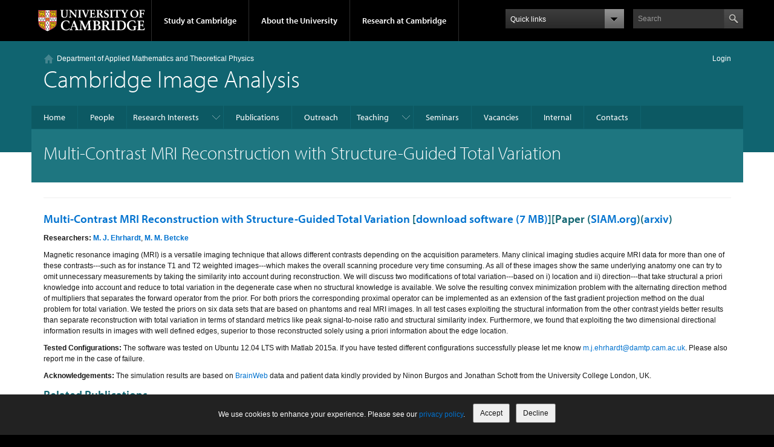

--- FILE ---
content_type: text/html; charset=utf-8
request_url: http://www.damtp.cam.ac.uk/research/cia/multi-contrast-mri-reconstruction-structure-guided-total-variation
body_size: 6979
content:
<!DOCTYPE html>

<html xmlns="http://www.w3.org/1999/xhtml" lang="en"
      dir="ltr" 
  xmlns:content="http://purl.org/rss/1.0/modules/content/"
  xmlns:dc="http://purl.org/dc/terms/"
  xmlns:foaf="http://xmlns.com/foaf/0.1/"
  xmlns:og="http://ogp.me/ns#"
  xmlns:rdfs="http://www.w3.org/2000/01/rdf-schema#"
  xmlns:sioc="http://rdfs.org/sioc/ns#"
  xmlns:sioct="http://rdfs.org/sioc/types#"
  xmlns:skos="http://www.w3.org/2004/02/skos/core#"
  xmlns:xsd="http://www.w3.org/2001/XMLSchema#" class="no-js">

<head>

  <meta http-equiv="Content-Type" content="text/html; charset=utf-8" />
<meta http-equiv="X-UA-Compatible" content="IE=edge" />
<meta name="Generator" content="Drupal 7 (http://drupal.org)" />
<link rel="canonical" href="/research/cia/multi-contrast-mri-reconstruction-structure-guided-total-variation" />
<link rel="shortlink" href="/research/cia/node/79" />
<script type="text/x-mathjax-config">
MathJax.Hub.Config({
  extensions: ['tex2jax.js'],
  jax: ['input/TeX','output/HTML-CSS'],
  tex2jax: {
    inlineMath: [ ['$','$'], ['\\(','\\)'] ],
    processEscapes: true,
    processClass: 'tex2jax',
    ignoreClass: 'html'
  },
  showProcessingMessages: false,
  messageStyle: 'none'
});
</script><link rel="shortcut icon" href="http://www.damtp.cam.ac.uk/research/cia/sites/all/themes/chemistry_theme/favicon.ico" type="image/vnd.microsoft.icon" />
<link rel="apple-touch-icon" href="http://www.damtp.cam.ac.uk/research/cia/sites/all/themes/cambridge_theme/apple-touch-icon.png" type="image/png" />

  <title>Multi-Contrast MRI Reconstruction with Structure-Guided Total Variation | Cambridge Image Analysis</title>

  <meta name="viewport" content="width=device-width, initial-scale=1.0"/>

  <link type="text/css" rel="stylesheet" href="http://www.damtp.cam.ac.uk/research/cia/files/css/css_9HrTi9ZKi_wvMupbkCVxL7JvKZbWSNgq7ZFLXNchDi8.css" media="all" />
<link type="text/css" rel="stylesheet" href="http://www.damtp.cam.ac.uk/research/cia/files/css/css_n93_zndq9tK7dVOfARPT_6nnrgkdqg-msKVjVEroE_0.css" media="all" />
<link type="text/css" rel="stylesheet" href="http://www.damtp.cam.ac.uk/research/cia/files/css/css_POf5PiTup5DsqKRpZcPKJmh-f7CTxdPGNOVw3fzPECw.css" media="all" />
<link type="text/css" rel="stylesheet" href="http://www.damtp.cam.ac.uk/research/cia/files/css/css_g5ysXU3jL6BrD276nqhHmS3Y72SX-qI2zys-ZgSB0nE.css" media="all" />

  <script type="text/javascript" src="//use.typekit.com/hyb5bko.js"></script>
  <script type="text/javascript">try {
      Typekit.load();
    } catch (e) {
    }</script>
  <script type="text/javascript">document.documentElement.className += " js";</script>

</head>

<body class="html not-front not-logged-in no-sidebars page-node page-node- page-node-79 node-type-page campl-theme-2" >

<!--[if lt IE 7]>
<div class="lt-ie9 lt-ie8 lt-ie7">
<![endif]-->
<!--[if IE 7]>
<div class="lt-ie9 lt-ie8">
<![endif]-->
<!--[if IE 8]>
<div class="lt-ie9">
<![endif]-->

<a href="#page-content" class="campl-skipTo">skip to content</a>



<div class="campl-row campl-global-header">
  <div class="campl-wrap clearfix">
    <div class="campl-header-container campl-column8" id="global-header-controls">
      <a href="http://www.cam.ac.uk" class="campl-main-logo">
        <img alt="University of Cambridge" src="/research/cia/sites/all/themes/cambridge_theme/images/interface/main-logo-small.png"/>
      </a>

      <ul class="campl-unstyled-list campl-horizontal-navigation campl-global-navigation clearfix">
        <li>
          <a href="#study-with-us">Study at Cambridge</a>
        </li>
        <li>
          <a href="#about-the-university">About the University</a>
        </li>
        <li>
          <a href="http://www.cam.ac.uk/research" class="campl-no-drawer">Research at Cambridge</a>
        </li>
      </ul>
    </div>

    <div class="campl-column2">
      <div class="campl-quicklinks">
      </div>
    </div>

    <div class="campl-column2">

      <div class="campl-site-search" id="site-search-btn">

        <label for="header-search" class="hidden">Search site</label>

        <div class="campl-search-input">
          <form action="https://search.cam.ac.uk/web" method="get">
            <input id="header-search" type="text" name="query" value="" placeholder="Search"/>

            
            <input type="image" class="campl-search-submit"
                   src="/research/cia/sites/all/themes/cambridge_theme/images/interface/btn-search-header.png"/>
          </form>
        </div>
      </div>

    </div>
  </div>
</div>
<div class="campl-row campl-global-header campl-search-drawer">
  <div class="campl-wrap clearfix">
    <form class="campl-site-search-form" id="site-search-container" action="https://search.cam.ac.uk/web" method="get">
      <div class="campl-search-form-wrapper clearfix">
        <input type="text" class="text" name="query" value="" placeholder="Search"/>

        
        <input type="image" class="campl-search-submit"
               src="/research/cia/sites/all/themes/cambridge_theme/images/interface/btn-search.png"/>
      </div>
    </form>
  </div>
</div>

<div class="campl-row campl-global-navigation-drawer">

  <div class="campl-wrap clearfix">
    <div class="campl-column12 campl-home-link-container">
      <a href="">Home</a>
    </div>
  </div>
  <div class="campl-wrap clearfix">
    <div class="campl-column12 campl-global-navigation-mobile-list campl-global-navigation-list">
      <div class="campl-global-navigation-outer clearfix" id="study-with-us">
        <ul class="campl-unstyled-list campl-global-navigation-header-container ">
          <li><a href="http://www.cam.ac.uk/study-at-cambridge">Study at Cambridge</a></li>
        </ul>
        <div class="campl-column4">
          <ul
            class="campl-global-navigation-container campl-unstyled-list campl-global-navigation-secondary-with-children">
            <li>
              <a href="http://www.study.cam.ac.uk/undergraduate/">Undergraduate</a>
              <ul class="campl-global-navigation-tertiary campl-unstyled-list">
                <li>
                  <a href="http://www.study.cam.ac.uk/undergraduate/courses/">Courses</a>
                </li>
                <li>
                  <a href="http://www.study.cam.ac.uk/undergraduate/apply/">Applying</a>
                </li>
                <li>
                  <a href="http://www.study.cam.ac.uk/undergraduate/events/">Events and open days</a>
                </li>
                <li>
                  <a href="http://www.study.cam.ac.uk/undergraduate/finance/">Fees and finance</a>
                </li>
                <li>
                  <a href="http://www.becambridge.com/">Student blogs and videos</a>
                </li>
              </ul>
            </li>
          </ul>
        </div>
        <div class="campl-column4">
          <ul
            class="campl-global-navigation-container campl-unstyled-list campl-global-navigation-secondary-with-children">
            <li>
              <a href="http://www.admin.cam.ac.uk/students/gradadmissions/prospec/">Graduate</a>
              <ul class="campl-global-navigation-tertiary campl-unstyled-list">
                <li>
                  <a href="http://www.admin.cam.ac.uk/students/gradadmissions/prospec/whycam/">Why Cambridge</a>
                </li>
                <li>
                  <a href="http://www.admin.cam.ac.uk/students/gradadmissions/prospec/studying/qualifdir/">Qualifications
                    directory</a>
                </li>
                <li>
                  <a href="http://www.admin.cam.ac.uk/students/gradadmissions/prospec/apply/">How to apply</a></li>
                <li><a href="http://www.admin.cam.ac.uk/students/studentregistry/fees/">Fees and funding</a></li>
                <li><a href="http://www.admin.cam.ac.uk/students/gradadmissions/prospec/faq/index.html">Frequently asked
                    questions</a></li>
              </ul>
            </li>
          </ul>
        </div>
        <div class="campl-column4">
          <ul class="campl-global-navigation-container campl-unstyled-list last">
            <li>
              <a href="http://www.cam.ac.uk/about-the-university/international-cambridge/studying-at-cambridge">International
                students</a>
            </li>
            <li>
              <a href="http://www.ice.cam.ac.uk">Continuing education</a>
            </li>
            <li>
              <a href="http://www.admin.cam.ac.uk/offices/education/epe/">Executive and professional education</a>
            </li>
            <li>
              <a href="http://www.educ.cam.ac.uk">Courses in education</a>
            </li>
          </ul>
        </div>
      </div>

      <div class="campl-global-navigation-outer clearfix" id="about-the-university">
        <ul class="campl-global-navigation-header-container campl-unstyled-list">
          <li><a href="http://www.cam.ac.uk/about-the-university">About the University</a></li>
        </ul>
        <div class="campl-column4">
          <ul class="campl-global-navigation-container campl-unstyled-list">
            <li>
              <a href="http://www.cam.ac.uk/about-the-university/how-the-university-and-colleges-work">How the
                University and Colleges work</a>
            </li>
            <li>
              <a href="http://www.cam.ac.uk/about-the-university/history">History</a>
            </li>
            <li>
              <a href="http://www.cam.ac.uk/about-the-university/visiting-the-university">Visiting the University</a>
            </li>
            <li>
              <a href="http://www.cam.ac.uk/about-the-university/term-dates-and-calendars">Term dates and calendars</a>
            </li>
            <li class="last">
              <a href="http://map.cam.ac.uk">Map</a>
            </li>
          </ul>
        </div>
        <div class="campl-column4">
          <ul class="campl-global-navigation-container campl-unstyled-list">
            <li>
              <a href="http://www.cam.ac.uk/for-media">For media</a>
            </li>
            <li>
              <a href="http://www.cam.ac.uk/video-and-audio">Video and audio</a>
            </li>
            <li>
              <a href="http://webservices.admin.cam.ac.uk/faesearch/map.cgi">Find an expert</a>
            </li>
            <li>
              <a href="http://www.cam.ac.uk/about-the-university/publications">Publications</a>
            </li>
            <li class="last">
              <a href="http://www.cam.ac.uk/about-the-university/international-cambridge">International Cambridge</a>
            </li>
          </ul>
        </div>
        <div class="campl-column4">
          <ul class="campl-global-navigation-container campl-unstyled-list">
            <li>
              <a href="http://www.cam.ac.uk/news">News</a>
            </li>
            <li>
              <a href="http://www.admin.cam.ac.uk/whatson">Events</a>
            </li>
            <li>
              <a href="http://www.cam.ac.uk/public-engagement">Public engagement</a>
            </li>
            <li>
              <a href="http://www.jobs.cam.ac.uk">Jobs</a>
            </li>
            <li class="last">
              <a href="http://www.philanthropy.cam.ac.uk">Giving to Cambridge</a>
            </li>
          </ul>
        </div>
      </div>

      <div class="campl-global-navigation-outer clearfix" id="our-research">
        <ul class="campl-global-navigation-header-container campl-unstyled-list">
          <li><a href="">Research at Cambridge</a></li>
        </ul>
      </div>
    </div>

    <ul class="campl-unstyled-list campl-quicklinks-list campl-global-navigation-container ">
      <li>
        <a href="http://www.cam.ac.uk/for-staff">For staff</a>
      </li>
      <li>
        <a href="http://www.admin.cam.ac.uk/students/gateway">For current students</a>
      </li>
      <li>
        <a href="http://www.alumni.cam.ac.uk">For alumni</a>
      </li>
      <li>
        <a href="http://www.cam.ac.uk/for-business">For business</a>
      </li>
      <li>
        <a href="http://www.cam.ac.uk/colleges-and-departments">Colleges &amp; departments</a>
      </li>
      <li>
        <a href="http://www.cam.ac.uk/libraries-and-facilities">Libraries &amp; facilities</a>
      </li>
      <li>
        <a href="http://www.cam.ac.uk/museums-and-collections">Museums &amp; collections</a>
      </li>
      <li class="last">
        <a href="http://www.cam.ac.uk/email-and-phone-search">Email &amp; phone search</a>
      </li>
    </ul>
  </div>
</div>

<div class="campl-row campl-page-header campl-section-page">
  <div class="campl-wrap clearfix">
    <div class="campl-column12">
      <div class="campl-content-container ">

        
                    <div class="region region-breadcrumb">
    <div id="block-chemistry-microsite-breadcrumb-microsite-breadcrumb" class="block block-chemistry-microsite-breadcrumb">

  
  
  
  <div>
    <a href="http://www.damtp.cam.ac.uk"><img typeof="foaf:Image" class="campl-scale-with-grid" src="http://www.damtp.cam.ac.uk/research/cia/sites/all/themes/cambridge_theme/images/interface/icon-breadcrumb-home.png" alt="" /></a><div class="microsite-breadcrumb"><a href="http://www.damtp.cam.ac.uk">Department of Applied Mathematics and Theoretical Physics</a></div>
<span class="raven-login-link"><a href="/research/cia/raven/login">Login</a></span>
  </div>

</div>
  </div>
        
        
        <h1 class="campl-page-title">
          Cambridge Image Analysis                  </h1>

        
      </div>
    </div>
  </div>
</div>

  <div class="campl-row campl-page-header">
    <div class="campl-wrap">
        <div class="region region-horizontal-navigation">
    <div id="block-menu-block-1" class="block block-menu-block">

  
  
  
  <div>
    <div class="menu-block-wrapper menu-block-1 menu-name-main-menu parent-mlid-0 menu-level-1">
  <div class="campl-wrap clearfix campl-local-navigation"><div class="campl-local-navigation-container"><ul class="campl-unstyled-list"><li class="first leaf menu-mlid-225"><a href="/research/cia/">Home</a></li>
<li class="leaf menu-mlid-361"><a href="/research/cia/people-0">People</a></li>
<li class="expanded menu-mlid-444"><a href="/research/cia/research-interests">Research Interests</a><ul class="campl-unstyled-list local-dropdown-menu"><li class="first leaf menu-mlid-494"><a href="/research/cia/arts-restoration">Arts Restoration</a></li>
<li class="leaf menu-mlid-502"><a href="/research/cia/inverse-problems-0">Inverse Problems</a></li>
<li class="leaf menu-mlid-495"><a href="/research/cia/biomedical-imaging">Biomedical Imaging and Analysis</a></li>
<li class="leaf menu-mlid-493"><a href="/research/cia/machine-learning">Machine Learning</a></li>
<li class="leaf menu-mlid-496"><a href="/research/cia/optimisation">Optimisation</a></li>
<li class="leaf menu-mlid-497"><a href="/research/cia/pdes">PDEs</a></li>
<li class="last leaf menu-mlid-644"><a href="/research/cia/bloodcounts">BloodCounts!</a></li>
</ul></li>
<li class="leaf menu-mlid-504"><a href="/research/cia/publications" title="">Publications</a></li>
<li class="leaf menu-mlid-635"><a href="/research/cia/outreach">Outreach</a></li>
<li class="expanded menu-mlid-446"><a href="/research/cia/teaching">Teaching</a><ul class="campl-unstyled-list local-dropdown-menu"><li class="first expanded menu-mlid-447"><a href="/research/cia/previous-terms">Previous terms</a><ul class="campl-unstyled-list local-dropdown-menu"><li class="first leaf menu-mlid-631"><a href="/research/cia/introduction-nonlinear-spectral-analysis">Introduction to Nonlinear Spectral Analysis (Lent 2021)</a></li>
<li class="leaf menu-mlid-625"><a href="/research/cia/inverse-problems-michaelmas-2020">Inverse Problems  (Michaelmas 2020)</a></li>
<li class="leaf menu-mlid-541"><a href="/research/cia/inverse-problems-michaelmas-2019">Inverse Problems (Michaelmas 2019)</a></li>
<li class="leaf menu-mlid-453"><a href="/research/cia/bayesian-inverse-problems-lent-2019">Bayesian Inverse Problems (Lent 2019)</a></li>
<li class="leaf menu-mlid-455"><a href="/research/cia/introduction-optimal-transport-lent-2019">Introduction to Optimal Transport (Lent 2019)</a></li>
<li class="leaf menu-mlid-456"><a href="/research/cia/inverse-problems">Inverse Problems (Lent 2018)</a></li>
<li class="leaf menu-mlid-452"><a href="/research/cia/inverse-problems-imaging-michaelmas-2018">Inverse Problems in Imaging (Michaelmas 2018)</a></li>
<li class="last leaf menu-mlid-454"><a href="/research/cia/inverse-problems-imaging-0">Inverse Problems in Imaging (2016)</a></li>
</ul></li>
<li class="last leaf menu-mlid-633"><a href="/research/cia/phd-theses">PhD Theses</a></li>
</ul></li>
<li class="leaf menu-mlid-506"><a href="/research/cia/seminars-0">Seminars</a></li>
<li class="leaf menu-mlid-449"><a href="/research/cia/vacancies">Vacancies</a></li>
<li class="leaf menu-mlid-451"><a href="/research/cia/internal">Internal</a></li>
<li class="last leaf menu-mlid-445"><a href="/research/cia/contacts">Contacts</a></li>
</ul></div></div></div>
  </div>

</div>
  </div>
    </div>
  </div>


  <div class="campl-row campl-page-header">
    <div class="campl-wrap clearfix campl-page-sub-title campl-recessed-sub-title">
      
      <div class="campl-column12">
        <div class="campl-content-container clearfix contextual-links-region">
                    <h1 class="campl-sub-title">Multi-Contrast MRI Reconstruction with Structure-Guided Total Variation </h1>
                  </div>
      </div>
    </div>
  </div>

  <div class="campl-row campl-content
    campl-recessed-content">
    <div class="campl-wrap clearfix">
                            <div class="campl-column12 campl-main-content" id="page-content">

          <div class="">

            
                                      
              <div class="region region-content">
    <div id="block-system-main" class="block block-system">

  
  
  
  <div>
    <div id="node-79" class="node node-page clearfix" about="/research/cia/multi-contrast-mri-reconstruction-structure-guided-total-variation" typeof="foaf:Document">

  
      <span property="dc:title" content="Multi-Contrast MRI Reconstruction with Structure-Guided Total Variation" class="rdf-meta element-hidden"></span>
  
      <div class="content campl-content-container">
      
      <div class="field field-name-body field-type-text-with-summary field-label-hidden"><div class="field-items"><div class="field-item even" property="content:encoded"><div class="tex2jax"><hr>
<h2><a href="http://epubs.siam.org/doi/10.1137/15M1047325" id="MultiContrastMRI" name="MultiContrastMRI">Multi-Contrast MRI Reconstruction with Structure-Guided Total Variation</a> [<a href="http://store.maths.cam.ac.uk/DAMTP/me404/data_for_home_public_html/MultiContrastMRI.zip">download software (7 MB)</a>][Paper (<a href="http://epubs.siam.org/doi/10.1137/15M1047325">SIAM.org</a>)(<a href="https://arxiv.org/abs/1511.06631">arxiv</a>)</h2>
<p><strong>Researchers: </strong><a href="http://www.damtp.cam.ac.uk/research/cia/user/me404/"><b>M. J. Ehrhardt</b></a>, <a href="https://www.sites.google.com/site/mbetcke/"><b>M. M. Betcke</b></a></p>
<p>Magnetic resonance imaging (MRI) is a versatile imaging technique that allows different contrasts depending on the acquisition parameters. Many clinical imaging studies acquire MRI data for more than one of these contrasts---such as for instance T1 and T2 weighted images---which makes the overall scanning procedure very time consuming. As all of these images show the same underlying anatomy one can try to omit unnecessary measurements by taking the similarity into account during reconstruction. We will discuss two modifications of total variation---based on i) location and ii) direction---that take structural a priori knowledge into account and reduce to total variation in the degenerate case when no structural knowledge is available. We solve the resulting convex minimization problem with the alternating direction method of multipliers that separates the forward operator from the prior. For both priors the corresponding proximal operator can be implemented as an extension of the fast gradient projection method on the dual problem for total variation. We tested the priors on six data sets that are based on phantoms and real MRI images. In all test cases exploiting the structural information from the other contrast yields better results than separate reconstruction with total variation in terms of standard metrics like peak signal-to-noise ratio and structural similarity index. Furthermore, we found that exploiting the two dimensional directional information results in images with well defined edges, superior to those reconstructed solely using a priori information about the edge location.</p>
<p><b>Tested Configurations:</b> The software was tested on Ubuntu 12.04 LTS with Matlab 2015a. If you have tested different configurations successfully please let me know <a href="mailto:m.j.ehrhardt@damtp.cam.ac.uk">m.j.ehrhardt@damtp.cam.ac.uk</a>. Please also report me in the case of failure.</p>
<p>
<b>Acknowledgements:</b> The simulation results are based on <a href="http://brainweb.bic.mni.mcgill.ca/brainweb/">BrainWeb</a> data and patient data kindly provided by Ninon Burgos and Jonathan Schott from the University College London, UK.</p>
</div>
</div></div></div>
<div class="field field-name-field-chemistry-symplectic field-type-chemistry-symplectic field-label-above">
      <h2>Related Publications&nbsp;</h2>
    <div class="field-items">
          <div class="field-item even"><div class="publication"><div class="views-field-title"><div class="tex2jax">Multicontrast MRI Reconstruction with Structure-Guided Total Variation</div></div>MJ Ehrhardt, MM Betcke &ndash; SIAM Journal on Imaging Sciences <strong>(2016)</strong> <em>9, </em>1084<div>(DOI: <a href="http://dx.doi.org/10.1137/15m1047325">10.1137/15m1047325</a>)</div></div></div>
      </div>
</div>
    </div>
  
  
  
</div>
  </div>

</div>
  </div>

          </div>

        </div>
      
      
      
      
    </div>

  </div>


<div class="campl-row campl-global-footer">
  <div class="campl-wrap clearfix">
    <div class="campl-column3 campl-footer-navigation">
      <div class="campl-content-container campl-footer-logo">
        <img alt="University of Cambridge" src="/research/cia/sites/all/themes/cambridge_theme/images/interface/main-logo-small.png"
             class="campl-scale-with-grid"/>

        <p>&#169; 2026 University of Cambridge</p>
        <ul class="campl-unstyled-list campl-global-footer-links">
          <li>
            <a href="http://www.cam.ac.uk/university-a-z">University A-Z</a>
          </li>
          <li>
            <a href="http://www.cam.ac.uk/contact-the-university">Contact the University</a>
          </li>
          <li>
            <a href="http://www.cam.ac.uk/about-this-site/accessibility">Accessibility</a>
          </li>
          <li>
            <a href="http://www.admin.cam.ac.uk/univ/information/foi/">Freedom of information</a>
          </li>
          <li>
            <a href="http://www.cam.ac.uk/about-this-site/terms-and-conditions">Terms and conditions</a>
          </li>
        </ul>
      </div>
    </div>
    <div class="campl-column3 campl-footer-navigation">
      <div class="campl-content-container campl-navigation-list">

        <div class="link-list">
          <h3><a href="http://www.cam.ac.uk/study-at-cambridge">Study at Cambridge</a></h3>
          <ul class="campl-unstyled-list">
            <li>
              <a href="http://www.study.cam.ac.uk/undergraduate/">Undergraduate</a>
            </li>
            <li>
              <a href="http://www.admin.cam.ac.uk/students/gradadmissions/prospec/">Graduate</a>
            </li>
            <li>
              <a href="http://www.cam.ac.uk/about-the-university/international-cambridge/studying-at-cambridge">International
                students</a>
            </li>
            <li>
              <a href="http://www.ice.cam.ac.uk">Continuing education</a>
            </li>
            <li>
              <a href="http://www.admin.cam.ac.uk/offices/education/epe/">Executive and professional education</a>
            </li>
            <li>
              <a href="http://www.educ.cam.ac.uk">Courses in education</a>
            </li>
          </ul>
        </div>
      </div>
    </div>
    <div class="campl-column3 campl-footer-navigation">
      <div class="campl-content-container campl-navigation-list">
        <h3><a href="http://www.cam.ac.uk/about-the-university">About the University</a></h3>
        <ul class="campl-unstyled-list campl-page-children">
          <li>
            <a href="http://www.cam.ac.uk/about-the-university/how-the-university-and-colleges-work">How the University
              and Colleges work</a>
          </li>
          <li>
            <a href="http://www.cam.ac.uk/about-the-university/visiting-the-university">Visiting the University</a>
          </li>
          <li>
            <a href="http://map.cam.ac.uk">Map</a>
          </li>
          <li>
            <a href="http://www.cam.ac.uk/news">News</a>
          </li>
          <li>
            <a href="http://www.admin.cam.ac.uk/whatson">Events</a>
          </li>
          <li>
            <a href="http://www.jobs.cam.ac.uk">Jobs</a>
          </li>
          <li>
            <a href="http://www.philanthropy.cam.ac.uk">Giving to Cambridge</a>
          </li>
        </ul>
      </div>
    </div>
    <div class="campl-column3 campl-footer-navigation last">
      <div class="campl-content-container campl-navigation-list">
        <h3><a href="http://www.cam.ac.uk/research">Research at Cambridge</a></h3>
        <ul class="campl-unstyled-list">
          <li>
            <a href="http://www.cam.ac.uk/research/news">News</a>
          </li>
          <li>
            <a href="http://www.cam.ac.uk/research/features">Features</a>
          </li>
          <li>
            <a href="http://www.cam.ac.uk/research/discussion">Discussion</a>
          </li>
          <li>
            <a href="http://www.cam.ac.uk/research/spotlight-on">Spotlight on...</a>
          </li>
          <li>
            <a href="http://www.cam.ac.uk/research/research-at-cambridge">About research at Cambridge</a>
          </li>
        </ul>
      </div>
    </div>
  </div>
</div>

<script type="text/javascript" src="http://www.damtp.cam.ac.uk/research/cia/files/js/js_XV6WEdeo7Mw2eBbRVW_6exH4lRdBoD0NtZz7qS3yJYo.js"></script>
<script type="text/javascript" src="http://www.damtp.cam.ac.uk/research/cia/files/js/js_EHpG4-57uKKpIMXWLdDWIUu6pDBkoYLqMH6CvH7C6Vk.js"></script>
<script type="text/javascript" src="http://www.damtp.cam.ac.uk/research/cia/files/js/js_bR0oZ84AQD9rdPwGPvYcALH2LQDSCyQ8sFbF0HNvclk.js"></script>
<script type="text/javascript" src="https://cdnjs.cloudflare.com/ajax/libs/mathjax/2.7.0/MathJax.js?config=TeX-AMS-MML_HTMLorMML"></script>
<script type="text/javascript" src="http://www.damtp.cam.ac.uk/research/cia/files/js/js_-jLlqE3TmK_e8zeSkWFPBHIu8nudCwU82so12SCY5Ws.js"></script>
<script type="text/javascript">
<!--//--><![CDATA[//><!--
jQuery.extend(Drupal.settings, {"basePath":"\/research\/cia\/","pathPrefix":"","setHasJsCookie":0,"ajaxPageState":{"theme":"chemistry_theme","theme_token":"c_4jgcr_MXQXEtTEuE7sfvn8HiYL6T93yg2EKR8ftok","js":{"modules\/statistics\/statistics.js":1,"misc\/jquery.js":1,"misc\/jquery-extend-3.4.0.js":1,"misc\/jquery-html-prefilter-3.5.0-backport.js":1,"misc\/jquery.once.js":1,"misc\/drupal.js":1,"sites\/all\/modules\/cambridge_teasers\/js\/teasers.js":1,"sites\/all\/modules\/cambridge_teasers\/js\/jquery.matchHeight-min.js":1,"sites\/all\/modules\/chemistry_faqs\/js\/chemistry_faqs.js":1,"sites\/all\/modules\/mathjax\/mathjax.js":1,"sites\/all\/modules\/chem_cookies\/chem_cookies.cookie-consent.js":1,"https:\/\/cdnjs.cloudflare.com\/ajax\/libs\/mathjax\/2.7.0\/MathJax.js?config=TeX-AMS-MML_HTMLorMML":1,"sites\/all\/themes\/cambridge_theme\/js\/custom.js":1,"sites\/all\/themes\/cambridge_theme\/js\/libs\/ios-orientationchange-fix.js":1,"sites\/all\/themes\/cambridge_theme\/js\/libs\/modernizr.js":1,"sites\/all\/themes\/cambridge_theme\/js\/drupal.js":1,"sites\/all\/themes\/chemistry_theme\/js\/defaults.js":1},"css":{"modules\/system\/system.base.css":1,"modules\/system\/system.menus.css":1,"modules\/system\/system.messages.css":1,"modules\/system\/system.theme.css":1,"sites\/all\/modules\/cambridge_teasers\/css\/teasers.css":1,"sites\/all\/modules\/chemistry_faqs\/css\/chemistry_faqs.css":1,"sites\/all\/modules\/chemistry_microsite_breadcrumb\/css\/chemistry_microsite_breadcrumb.css":1,"sites\/all\/modules\/chemistry_symplectic\/css\/publication.css":1,"modules\/field\/theme\/field.css":1,"sites\/all\/modules\/maths_staff_page\/css\/maths_staff_page.css":1,"modules\/node\/node.css":1,"modules\/search\/search.css":1,"sites\/all\/modules\/ucam_talks\/css\/ucam_talks.css":1,"modules\/user\/user.css":1,"sites\/all\/modules\/views\/css\/views.css":1,"sites\/all\/modules\/ckeditor\/css\/ckeditor.css":1,"sites\/all\/modules\/ctools\/css\/ctools.css":1,"sites\/all\/themes\/cambridge_theme\/css\/full-stylesheet.css":1,"sites\/all\/themes\/cambridge_theme\/css\/drupal.css":1,"sites\/all\/themes\/cambridge_theme\/css\/falcon.css":1,"sites\/all\/themes\/chemistry_theme\/css\/chemistry.css":1,"sites\/all\/modules\/chem_cookies\/css\/chem_cookies.css":1}},"statistics":{"data":{"nid":"79"},"url":"\/research\/cia\/modules\/statistics\/statistics.php"}});
//--><!]]>
</script>

<script type="text/javascript" src="http://www.damtp.cam.ac.uk/research/cia/files/js/js_VU7P4CTgUZdF2SyFko5LLAg9ZK0OSVjXVaAFnTLgVt0.js"></script>

<!--[if lte IE 8]>
</div>
<![endif]-->

</body>

</html>


--- FILE ---
content_type: text/css
request_url: http://www.damtp.cam.ac.uk/research/cia/files/css/css_n93_zndq9tK7dVOfARPT_6nnrgkdqg-msKVjVEroE_0.css
body_size: 2084
content:
.campl-teaser{position:relative;top:0;left:0;}.campl-teaser p.campl-datestamp{color:#777777;background:none;font-weight:normal;font-style:italic;font-size:14px;margin-bottom:10px;}.campl-promo-teaser .campl-vertical-teaser-txt.campl-no-top-padding{padding-top:0;}.campl-teasers-borders .campl-teaser-border{border-left:1px solid #e4e4e4;margin-left:-1px;border-right:1px solid #e4e4e4;}.campl-teasers-borders.campl-column-first .campl-teaser-border{border-left:0;margin-left:0;}.campl-column-end.campl-teasers-borders .campl-teaser-border{border-right:0;}.campl-primary-cta.teaser-cta-button{position:absolute;bottom:0;right:20px;}.campl-horizontal-teaser .campl-horizontal-teaser-txt,.campl-vertical-teaser .campl-vertical-teaser-txt{padding-bottom:2rem;}.campl-focus-teaser-txt .campl-teaser-title{color:white;}.campl-promo-teaser .campl-secondary-cta{position:absolute;bottom:10px;right:20px;}.campl-promo-teaser .campl-teaser-title{color:black;}.campl-promo-teaser a:hover{text-decoration:none;}.campl-promo-teaser a .campl-teaser-title:hover{color:black;text-decoration:underline;}.campl-promo-teaser a .teaser-cta-button:hover{text-decoration:underline;}@media (min-width:768px){.campl-hide-teaser-divider .campl-teaser-divider{display:none;}}@media (max-width:767px){.campl-column-last.campl-hide-teaser-divider .campl-teaser-divider{display:none;}}
.campl-content .field-name-field-faq-answer{display:none;padding-left:1.5em;}.campl-content .field-name-field-faq-question{cursor:pointer;background-repeat:no-repeat;background-size:1.2em;background-position:left center;padding-left:1.5em;}.campl-content .chemistry-faqs-toggle-all{cursor:pointer;text-decoration:underline;}
.region-breadcrumb .microsite-breadcrumb{padding-left:5px;color:white;display:inline-block;}.region-breadcrumb .raven-login-link{float:right;}@media (max-width:767px){.microsite-breadcrumb{font-size:75%;}.raven-login-link{font-size:75%;}}
.field-type-chemistry-symplectic .form-type-textfield input{width:100%;}div.publication{border:1px #dedede solid;-moz-border-radius:5px;border-radius:5px;padding-left:5px;padding-right:5px;padding-bottom:5px;padding-top:5px;margin-top:5px;margin-bottom:5px;}div.publication .views-field-journal{display:inline;}div.publication .views-field-volume{display:inline;font-style:italic;}div.publication .views-field-publication-year{display:inline;font-weight:bold;}div.publication .views-field-authors{display:inline;}div.publication .views-field-pagination{display:inline;}div.publication .views-field-title{font-weight:bold;}div.publication-image{text-align:center;padding-top:5px;}div.publication-image img{max-height:30vh;}div.view-publications.view-display-id-block_staff a.ir{display:inline;}
.field .field-label{font-weight:bold;}.field-label-inline .field-label,.field-label-inline .field-items{float:left;}form .field-multiple-table{margin:0;}form .field-multiple-table th.field-label{padding-left:0;}form .field-multiple-table td.field-multiple-drag{width:30px;padding-right:0;}form .field-multiple-table td.field-multiple-drag a.tabledrag-handle{padding-right:.5em;}form .field-add-more-submit{margin:.5em 0 0;}
.node-staff-page .field-name-field-portrait{padding:20px 20px 0 20px;}.view-people table.views-view-grid{table-layout:fixed;}.view-people table.views-view-grid tr{border:none;}.view-people table.views-view-grid td{border:1px solid #e4e4e4;}.view-people .has-horizontal-teaser .node-staff-page{border-bottom:1px #dedede solid;}#edit-ch-staff-page-sidebar-options{border:1px solid #e4e4e4;}.view-people table.views-view-grid.cols-4 td{border:1px solid #e4e4e4;text-align:center;}@media (min-width:767px){.view-people table.views-view-grid.cols-4 td{width:25%;}}.view-people h3{text-align:center;}.view-people table.views-view-grid{table-layout:fixed;}table.views-view-grid + h3{padding-top:18px;}.view-people .node-staff-page .staff-teaser-title{font-weight:600;}.view-people.view-display-id-search_form .views-exposed-form .views-exposed-widget{float:none;}.view-people.view-display-id-search_form .form-item input.form-text{width:30em;max-width:100%;}.view-people.view-display-id-search_form .views-exposed-form .reset-button{margin-left:10px;}.view-people.view-display-id-search_form .views-exposed-widget.views-submit-button{padding-top:0px;}.view-people.view-display-id-search_form .views-exposed-widget.views-submit-button input{margin-top:0px;}.node-teaser div.field-name-field-portrait{padding-top:0;}
.node-unpublished{background-color:#fff4f4;}.preview .node{background-color:#ffffea;}td.revision-current{background:#ffc;}
.search-form{margin-bottom:1em;}.search-form input{margin-top:0;margin-bottom:0;}.search-results{list-style:none;}.search-results p{margin-top:0;}.search-results .title{font-size:1.2em;}.search-results li{margin-bottom:1em;}.search-results .search-snippet-info{padding-left:1em;}.search-results .search-info{font-size:0.85em;}.search-advanced .criterion{float:left;margin-right:2em;}.search-advanced .action{float:left;clear:left;}
.campl-main-content .view-ucam-talks hr{margin-bottom:5px;}.campl-main-content .view-ucam-talks .views-row .campl-content-container{padding-bottom:0px;}.campl-main-content .view-ucam-talks a.campl-primary-cta{margin-top:5px;}.view-ucam-talks .field + .field{margin-top:5px;}.block-views .view-ucam-talks .field-name-field-talk-series{font-style:italic;}.block-views .view-ucam-talks .campl-highlight-date-container{float:right;margin-left:5px;margin-right:0px;}.block-views .view-ucam-talks .campl-highlight-date{line-height:20px;font-size:14px;}.block-views .view-ucam-talks .campl-highlight-day{line-height:28px;font-size:25px;}
#permissions td.module{font-weight:bold;}#permissions td.permission{padding-left:1.5em;}#permissions tr.odd .form-item,#permissions tr.even .form-item{white-space:normal;}#user-admin-settings fieldset .fieldset-description{font-size:0.85em;padding-bottom:.5em;}#user-admin-roles td.edit-name{clear:both;}#user-admin-roles .form-item-name{float:left;margin-right:1em;}.password-strength{width:17em;float:right;margin-top:1.4em;}.password-strength-title{display:inline;}.password-strength-text{float:right;font-weight:bold;}.password-indicator{background-color:#C4C4C4;height:0.3em;width:100%;}.password-indicator div{height:100%;width:0%;background-color:#47C965;}input.password-confirm,input.password-field{width:16em;margin-bottom:0.4em;}div.password-confirm{float:right;margin-top:1.5em;visibility:hidden;width:17em;}div.form-item div.password-suggestions{padding:0.2em 0.5em;margin:0.7em 0;width:38.5em;border:1px solid #B4B4B4;}div.password-suggestions ul{margin-bottom:0;}.confirm-parent,.password-parent{clear:left;margin:0;width:36.3em;}.profile{clear:both;margin:1em 0;}.profile .user-picture{float:right;margin:0 1em 1em 0;}.profile h3{border-bottom:1px solid #ccc;}.profile dl{margin:0 0 1.5em 0;}.profile dt{margin:0 0 0.2em 0;font-weight:bold;}.profile dd{margin:0 0 1em 0;}
.views-exposed-form .views-exposed-widget{float:left;padding:.5em 1em 0 0;}.views-exposed-form .views-exposed-widget .form-submit{margin-top:1.6em;}.views-exposed-form .form-item,.views-exposed-form .form-submit{margin-top:0;margin-bottom:0;}.views-exposed-form label{font-weight:bold;}.views-exposed-widgets{margin-bottom:.5em;}.views-align-left{text-align:left;}.views-align-right{text-align:right;}.views-align-center{text-align:center;}.views-view-grid tbody{border-top:none;}.view .progress-disabled{float:none;}
.rteindent1{margin-left:40px;}.rteindent2{margin-left:80px;}.rteindent3{margin-left:120px;}.rteindent4{margin-left:160px;}.rteleft{text-align:left;}.rteright{text-align:right;}.rtecenter{text-align:center;}.rtejustify{text-align:justify;}.ibimage_left{float:left;}.ibimage_right{float:right;}


--- FILE ---
content_type: text/css
request_url: http://www.damtp.cam.ac.uk/research/cia/files/css/css_POf5PiTup5DsqKRpZcPKJmh-f7CTxdPGNOVw3fzPECw.css
body_size: 259
content:
.ctools-locked{color:red;border:1px solid red;padding:1em;}.ctools-owns-lock{background:#ffffdd none repeat scroll 0 0;border:1px solid #f0c020;padding:1em;}a.ctools-ajaxing,input.ctools-ajaxing,button.ctools-ajaxing,select.ctools-ajaxing{padding-right:18px !important;background:url(/research/cia/sites/all/modules/ctools/images/status-active.gif) right center no-repeat;}div.ctools-ajaxing{float:left;width:18px;background:url(/research/cia/sites/all/modules/ctools/images/status-active.gif) center center no-repeat;}


--- FILE ---
content_type: text/javascript
request_url: http://www.damtp.cam.ac.uk/research/cia/files/js/js_bR0oZ84AQD9rdPwGPvYcALH2LQDSCyQ8sFbF0HNvclk.js
body_size: 1812
content:
(function () {
  'use strict';

  var COOKIE_NAME = 'maths-cookie-consent';
  var COOKIE_ACCEPTED = 'yes';
  var COOKIE_DECLINED = 'no';
  var COOKIE_DAYS = 180;
  var PRIVACY_PAGE = 'https://www.maths.cam.ac.uk/about/privacy';

  function getCookie(name) {
    var value = '; ' + document.cookie;
    var parts = value.split('; ' + name + '=');
    if (parts.length === 2) {
      return parts.pop().split(';').shift();
    }
    return null;
  }

  function setCookie(name, value, days) {
    var expires = '';
    if (days) {
      var date = new Date();
      date.setTime(date.getTime() + (days * 864e5));
      expires = '; expires=' + date.toUTCString();
    }
    document.cookie = name + '=' + (value || '') + expires + '; path=/';
  }

  function deleteCookie(name) {
    document.cookie = name + '=; Max-Age=-99999999; path=/';
  }

  function showConsentBanner() {
    if (document.getElementById('chem-cookie-banner')) {
      return; // Banner already shown.
    }

    var banner = document.createElement('div');
    banner.id = 'chem-cookie-banner';
    banner.style.position = 'fixed';
    banner.style.bottom = 0;
    banner.style.left = 0;
    banner.style.right = 0;
    banner.style.background = '#222';
    banner.style.color = '#fff';
    banner.style.padding = '15px';
    banner.style.textAlign = 'center';
    banner.style.zIndex = 9999;

    var text = document.createElement('span');
    text.innerHTML = 'We use cookies to enhance your experience. Please see our <a href="' + PRIVACY_PAGE + '" target="_blank" rel="noopener noreferrer">privacy policy</a>. ';

    var acceptBtn = document.createElement('button');
    acceptBtn.textContent = 'Accept';
    acceptBtn.style.marginLeft = '10px';
    acceptBtn.style.padding = '5px 10px';
    acceptBtn.style.cursor = 'pointer';

    var declineBtn = document.createElement('button');
    declineBtn.textContent = 'Decline';
    declineBtn.style.marginLeft = '10px';
    declineBtn.style.padding = '5px 10px';
    declineBtn.style.cursor = 'pointer';

    acceptBtn.addEventListener('click', function () {
      setCookie(COOKIE_NAME, COOKIE_ACCEPTED, COOKIE_DAYS);
      document.body.removeChild(banner);
      restoreBlockedElements();
    });

    declineBtn.addEventListener('click', function () {
      setCookie(COOKIE_NAME, COOKIE_DECLINED, COOKIE_DAYS);
      document.body.removeChild(banner);
    });

    banner.appendChild(text);
    banner.appendChild(acceptBtn);
    banner.appendChild(declineBtn);
    document.body.appendChild(banner);
  }

  function restoreBlockedElements() {

    var wrappers = document.querySelectorAll('.chem-cookies-blocked-wrapper[data-cookie-blocked="1"]');
    wrappers.forEach(function(wrapper) {
      var iframe = wrapper.querySelector('iframe[data-src]');
      if (iframe) {
        // Restore iframe src
        iframe.setAttribute('src', iframe.getAttribute('data-src'));
        iframe.removeAttribute('data-src');
        iframe.removeAttribute('data-cookie-blocked'); // just in case
      }
      // Remove data-cookie-blocked from wrapper to hide placeholder
      wrapper.removeAttribute('data-cookie-blocked');

      // Optionally, if you want to remove the wrapper and keep just iframe:
      // wrapper.parentNode.replaceChild(iframe, wrapper);
    });
    var iframes = document.querySelectorAll('iframe[data-src][data-cookie-blocked="1"]');
    var scripts = document.querySelectorAll('script[data-src][data-cookie-blocked="1"]');

    for (var i = 0; i < iframes.length; i++) {
      var iframe = iframes[i];
      iframe.setAttribute('src', iframe.getAttribute('data-src'));
      iframe.removeAttribute('data-src');
      iframe.removeAttribute('data-cookie-blocked');
    }

    for (var j = 0; j < scripts.length; j++) {
      var script = scripts[j];
      var newScript = document.createElement('script');

      // Copy attributes except data-src and data-cookie-blocked
      for (var k = 0; k < script.attributes.length; k++) {
        var attr = script.attributes[k];
        if (attr.name !== 'data-src' && attr.name !== 'data-cookie-blocked') {
          newScript.setAttribute(attr.name, attr.value);
        }
      }

      // Set the restored src
      newScript.src = script.getAttribute('data-src');

      // Replace old script tag with the new one to force execution
      script.parentNode.replaceChild(newScript, script);
    }
  }

  function showSettingsLink() {
    if (document.getElementById('chem-cookie-settings')) {
      return; // Already added
    }

    var link = document.createElement('div');
    link.id = 'chem-cookie-settings';
    link.textContent = 'Cookie settings';
    link.style.position = 'fixed';
    link.style.bottom = '10px';
    link.style.left = '10px';
    link.style.background = '#444';
    link.style.color = '#fff';
    link.style.padding = '5px 10px';
    link.style.cursor = 'pointer';
    link.style.fontSize = '12px';
    link.style.borderRadius = '4px';
    link.style.zIndex = 9999;
    link.style.opacity = '0.8';

    link.addEventListener('mouseenter', function () {
      link.style.opacity = '1';
    });
    link.addEventListener('mouseleave', function () {
      link.style.opacity = '0.8';
    });

    link.addEventListener('click', function () {
      deleteCookie(COOKIE_NAME);
      var existingBanner = document.getElementById('chem-cookie-banner');
      if (existingBanner) {
        document.body.removeChild(existingBanner);
      }
      showConsentBanner();
    });

    document.body.appendChild(link);
  }

  document.addEventListener('DOMContentLoaded', function () {
    var consent = getCookie(COOKIE_NAME);
    if (consent === COOKIE_ACCEPTED) {
      restoreBlockedElements();
      showSettingsLink();
    } else if (consent === COOKIE_DECLINED) {
      // User explicitly declined — no restore, but show settings link
      showSettingsLink();
    } else if (consent === null) {
      // No consent yet — show banner but NO settings link
      showConsentBanner();
    }
  });
})();

;


--- FILE ---
content_type: text/javascript
request_url: http://www.damtp.cam.ac.uk/research/cia/files/js/js_-jLlqE3TmK_e8zeSkWFPBHIu8nudCwU82so12SCY5Ws.js
body_size: 28063
content:
(function($) {

//create singleton to namespace js
if (!projectlight) {
  var projectlight = {};
}

//set up initial page variables - cached Jquery variables
projectlight.init = function(){
	
	//temporary debugging element to allow developer to see exact screen width during development
	$("body").append("<p style='color:red;z-index:100;position:absolute;top:5px;left:5px' id='pagewidth'></p>")
	
	//caching variables to refer to DOM elements in code
	projectlight.$window = $(window);
	projectlight.$wrap = $(".campl-wrap");
	projectlight.$rows = $(".campl-row");

	//header items
	projectlight.$globalHdrCtrl = $("#global-header-controls");
	projectlight.$siteSearchBtn = $("#site-search-btn");
	projectlight.$quicklinks = $(".campl-quicklinks");

	//navigation items
	projectlight.$globalNavOuter = $(".campl-global-navigation-outer");
	projectlight.$globalNavLI = $(".campl-global-navigation li");
	
	//instantiate footer columns on page load
	projectlight.$localFooter = $('.campl-local-footer');
	projectlight.$globalFooter = $('.campl-global-footer');

	projectlight.$localFooterColumns = projectlight.$localFooter.find('.campl-column3');
	projectlight.$globalFooterColumns = projectlight.$globalFooter.find('.campl-column3');
		
	//set namespaced variable to determine layout of menu
	//using modernizr to detect if media query is valid and has been triggered
	if(Modernizr.mq('only screen and (max-width: 767px)')){
		projectlight.mobileLayout  = true;
		
		//call function to remove uniform column height in footers for mobile layout
		projectlight.removeGlobalNavigationColumnHeight();
		projectlight.removeNavigationColumnHeight();
		projectlight.removeSectionListChildrenColumnHeight();
		projectlight.removeContentColumnHeight();
		projectlight.removeFooterColumnsHeight();
	
	}else{
		projectlight.mobileLayout  = false;	
		
		//call function to create uniform column height in footers for desktop/tablet users
		projectlight.setGlobalNavigationColumnHeight();
		projectlight.setNavigationColumnHeight();
		projectlight.setSectionListChildrenColumnHeight();
		projectlight.setContentColumnHeight();
		projectlight.setFooterColumnsHeight();
	}
	
	//if media queries are not supported set a fixed width container to prevent fluid layout breaking in IE and other browsers which do no support MQ
	if(!Modernizr.mq('only all')){ 
		projectlight.$wrap.addClass("campl-fixed-container");
	}

	//dynamically append Global navigation controls for javascript
	projectlight.$globalHdrCtrl.prepend('<a href="" class="campl-open-menu ir" id="open-menu">View menu</a>');
	projectlight.$siteSearchBtn.prepend('<a href="#" class="campl-icon-search-btn ir" id="open-search">Search</a>');
	projectlight.$quicklinks.prepend('<a href="#" class="campl-open-quicklinks clearfix"><span class="campl-quicklinks-txt">Quick links</span><span class="campl-icon-dropdown ir"></span></a>')
	projectlight.$globalNavOuter.append('<a href="#" class="campl-close-menu" >Close</a>')
	
	//cache variables for DOM elements
	projectlight.$searchDrawer = $('.campl-search-drawer')
	projectlight.$navigationDrawer = $('.campl-global-navigation-drawer')
	
	//INSTANTIATE QUICKLINKS DROP DOWN MENU
	// header quicklinks
	projectlight.$quicklinks.find('ul').hide();
	
	//get campl-quicklinks-list from page and clone into new container underneath the button inside quicklinks container
	$('.campl-quicklinks-list').clone().appendTo(projectlight.$quicklinks).addClass("column12 clearfix");
	
	$(".campl-open-quicklinks").bind('click', function(e){
		//shut other open panels nav and search
		projectlight.$searchDrawer.removeClass("campl-search-open");
		projectlight.$navigationDrawer.removeClass("campl-navigation-open");
		projectlight.$globalNavOuter.removeClass("campl-drawer-open");
		//deselect any previously clicked links
		projectlight.$globalNavLI.removeClass("campl-selected");
		
		projectlight.$quicklinks.toggleClass("campl-quicklinks-open");
		e.preventDefault();
	})
	
	
	//open search bound click event to open search bar drawer in page
	$("#open-search").bind('click', function(e){
		//shut other open panels nav and quicklinks
		projectlight.$navigationDrawer.removeClass("campl-navigation-open");
		projectlight.$globalNavOuter.removeClass("campl-drawer-open");
		projectlight.$quicklinks.removeClass("campl-quicklinks-open");
		$("body").removeClass("campl-navigation-open");
		projectlight.localNav.hideMenu();
		//deselect any previously clicked links
		projectlight.$globalNavLI.removeClass("campl-selected");
		
		projectlight.$searchDrawer.toggleClass("campl-search-open");
		e.preventDefault();
	})
	
	//ensure drop down closes if you click outside of it. Binding click event to entire page
	$('html').bind('click', function(e){
		if(!$(e.target).hasClass("campl-open-quicklinks") && !$(e.target).hasClass("campl-icon-dropdown") && !$(e.target).hasClass("campl-quicklinks-txt")){
			projectlight.$quicklinks.removeClass("campl-quicklinks-open");
		}
	})
	
	//Bound click event to global nav button for mobile users to allow them to open the navigation in side drawer
	$("#open-menu").bind('click', function(e){
		//shut other open panels search and quicklinks
		projectlight.$searchDrawer.removeClass("campl-search-open");
		projectlight.$quicklinks.removeClass("campl-quicklinks-open");
		projectlight.localNav.hideMenu();
		//close main navigation drawer 
		projectlight.$globalNavOuter.removeClass("campl-drawer-open");
		//deselect any previously clicked links
		projectlight.$globalNavLI.removeClass("campl-selected");
		
		$("body").toggleClass("campl-navigation-open"); //added class to body instead so whole page can be moved to the right
		e.preventDefault();
	})
	
	$(".campl-close-menu").bind('click', function(e){
		//close main navigation drawer 
		$(e.target).parent().removeClass("campl-drawer-open");
		//remove selected class from nav item clicked
		$(".campl-global-navigation li").removeClass("campl-selected")
		e.preventDefault();
		
	})
	
	
	//bound click event to primary navigation items for desktop view to allow users to browse the navigation in a megadropdown
	//the campl-no-drawer items are links that click straight through to a page instead of opening a mega dropdown
	$(".campl-global-navigation a").not(".campl-no-drawer").bind('click', function(e){
		var linkClicked = $(e.target);
		linkClicked.parent().addClass("campl-selected");
		var $drawer = $(linkClicked.attr('href'));
		
		//shut other open panels search and quicklinks
		projectlight.$searchDrawer.removeClass("campl-search-open");
		projectlight.$quicklinks.removeClass("campl-quicklinks-open");

		//if the navigation is open, and the drawer showing is the same as the link clicked then close drawer and close navigation container
		if($drawer.hasClass("campl-drawer-open")){
			projectlight.$globalNavLI.removeClass("campl-selected");
			projectlight.$navigationDrawer.removeClass("campl-navigation-open");
			projectlight.$globalNavOuter.removeClass("campl-drawer-open");
		}else{
			//else show close existing drawer and show new drawer, keep open navigation container
			
			//close any other drawers that are open
			projectlight.$globalNavOuter.not($drawer).removeClass("campl-drawer-open");
			//deselect any previously clicked links
			projectlight.$globalNavLI.not(linkClicked.parent()).removeClass("campl-selected");
			
			//toggle the open drawer class
			projectlight.$navigationDrawer.addClass("campl-navigation-open");
			$drawer.toggleClass("campl-drawer-open");
		}		

		e.preventDefault();
	})
	
	//Show page elements which have been hidden to handle FOUC
	projectlight.$globalHdrCtrl.show();

	//fake last psuedo class to help layout in IE8. This removes the double borders from nested LI
	//which was visually confusing
	$(".campl-section-list-children ul").each(function(){
		$(this).find("li").last().addClass("campl-last")
	})
	
}


projectlight.setGlobalNavigationColumnHeight = function(){
	//for each section, get children, measure height of each, set height of each child
	$(".campl-global-navigation-outer").each(function(){
		var $childrenOfList = $(this).find(".campl-global-navigation-container");
		var maxColumnHeight = Math.max($childrenOfList.eq(0).height(), $childrenOfList.eq(1).height(), $childrenOfList.eq(2).height());
		
		//why is the col height 0 here?
		// console.log(maxColumnHeight)
		//hardcoded to 300 for time being
		$childrenOfList.css({'min-height':300} )
	})
}

projectlight.removeGlobalNavigationColumnHeight = function(){
	$('.campl-global-navigation-container').removeAttr("style");
}

projectlight.setSectionListChildrenColumnHeight = function(){
	//for each section list, get section-list-children, measure height of each, set height of each child
	$(".campl-section-list-row").each(function(){
		var $childrenOfList = $(this).find(".campl-section-list-children");
		var maxColumnHeight = Math.max($childrenOfList.eq(0).height(), $childrenOfList.eq(1).height(), $childrenOfList.eq(2).height());
		$childrenOfList.css({'min-height':maxColumnHeight} )
	})
}

projectlight.removeSectionListChildrenColumnHeight = function(){
	$('.campl-section-list-children').removeAttr("style");
}

projectlight.setNavigationColumnHeight = function(){
	//reset all values to begin with to ensure layout is changing on ipad orientation change
	$('.campl-global-navigation li a').removeAttr("style");

	var maxColumnHeight = Math.max($('.campl-global-navigation li a').eq(0).height(), $('.campl-global-navigation li a').eq(1).height(), $('.campl-global-navigation li a').eq(2).height());
	$('.campl-global-navigation li a').css({'min-height':maxColumnHeight} )
};

//force main content column min-height to the same height as the navigation column	
projectlight.setContentColumnHeight = function(){
	
	//reset before adding further height
	$('.campl-tertiary-navigation, .campl-secondary-content, .campl-main-content').removeAttr("style");

	var secondaryContentRecessedHeight = 0;

	if($('.campl-secondary-content').hasClass("campl-recessed-secondary-content")) {
		secondaryContentRecessedHeight = ($('.campl-secondary-content').parent().width() / 100) * 36.6;
	}

	var maxColumnHeight = Math.max($('.campl-secondary-content').height() - secondaryContentRecessedHeight, $('.campl-tertiary-navigation').height(), $(".campl-main-content").height());

	if($('.campl-tertiary-navigation').length > 0){
		$('.campl-tertiary-navigation, .campl-secondary-content, .campl-main-content').css({'min-height':maxColumnHeight+50} )
		//uneven height distribution on nav and sec columns
	}else{
		$('.campl-tertiary-navigation, .campl-secondary-content, .campl-main-content').css({'min-height':maxColumnHeight} )
		$('.campl-secondary-content').css({'min-height':maxColumnHeight +50} 	)
	}


	if($('.campl-secondary-content').hasClass("campl-recessed-secondary-content")){
		$('.campl-secondary-content').css({'min-height':maxColumnHeight + secondaryContentRecessedHeight } 	)
	}
	
	
	$('.campl-secondary-content').show();
};

projectlight.removeNavigationColumnHeight = function(){
	//had to remove style attribute, as setting height back to auto would not work
	$('.campl-global-navigation li a').removeAttr("style");
};

projectlight.removeContentColumnHeight = function(){
	//had to remove style attribute, as setting height back to auto would not work
	$('.campl-tertiary-navigation, .campl-secondary-content, .campl-main-content').removeAttr("style");
	$('.campl-secondary-content, .campl-main-content').show();
};

projectlight.setFooterColumnsHeight = function(){
	var highestglobalFooter = Math.max(projectlight.$globalFooterColumns.eq(0).height(), projectlight.$globalFooterColumns.eq(1).height(),projectlight.$globalFooterColumns.eq(2).height(),projectlight.$globalFooterColumns.eq(3).height())
	var highestLocalFooter = Math.max(projectlight.$localFooterColumns.eq(0).height(), projectlight.$localFooterColumns.eq(1).height(),projectlight.$localFooterColumns.eq(2).height(),projectlight.$localFooterColumns.eq(3).height())
	
	projectlight.$localFooterColumns.height(highestLocalFooter);
	projectlight.$globalFooterColumns.height(highestglobalFooter);
};

projectlight.removeFooterColumnsHeight = function(){
	projectlight.$localFooter.height("auto");
	projectlight.$localFooterColumns.height("auto");
	projectlight.$globalFooterColumns.height("auto");
};			




projectlight.initTables = function(){
	/* FULLY EXPANDED RESPONSIVE TABLE SOLUTION */
	//responsive table solution
	var $tableContainer = $(".campl-responsive-table");
	
	//cycle through all responsive tables on page to instantiate open link
	$tableContainer.each(function (i) {
		var $table = $(this).find("table");
		var summary = "";
		
		//hide table
		$table.hide(); //might have to use positioning to prevent it being hidden from screen readers
		
		//suck out caption and summary to display above link
		var openTable = "<div class='campl-open-responsive-table'><a href='#' class='campl-open-responsive-table-link'>Click to open table " + $table.find("caption").text() + "</a>"+ summary + "</div>"

		//insert button to open table in page
		$(this).prepend(openTable);
		
		//create collapse button and hide until table is opened
		$(this).find('.campl-open-responsive-table').append("<a href='#' class='campl-collapse-table'>Collapse table</a>");
		
		$('.campl-collapse-table').hide();
		
		//collapse table and restore open link to user
		$(this).find('.campl-collapse-table').bind("click", function(e){
			var $tableContainer = $(e.target).parent().parent();
			$tableContainer.removeClass("campl-expanded-table");
			$table.removeClass("campl-full-width-table").hide();
			//show appropriate open link
			$(e.target).parent().find('.campl-open-responsive-table-link').show();
			//hide collapse link 
			$(e.target).hide();
			e.preventDefault();
		})
		

		//open table on bind click event
		$(this).find(".campl-open-responsive-table-link").bind("click", function(e){
			$(e.target).parent().parent().addClass("campl-expanded-table");
			$table.addClass("campl-full-width-table");
			$table.show();
			//show appropriate close link
			$(e.target).parent().find('.campl-collapse-table').show();
			//hide open link 
			$(e.target).hide();
			e.preventDefault();	
		});
		
	})

	/* VERTICAL STACKING TABLE */
	var $verticalTable = $(".campl-vertical-stacking-table");
	
	//cycle through every vertical table on the page and insert table headers into table cells for mobile layout 
	$verticalTable.each(function (i) {
		//for vertical stacking tables need to read the text value of each TH in turn and assign to the headers array
		var $tableHeaders = $(this).find('thead').find("th");
		
		var headerTextArray = [];
		//insert th value into every data set row in order
		//each loop to push into data array
		$tableHeaders.each(function (i) {
			headerTextArray.push($(this).text());
		});
		
		//for every row, insert into td append before text in td insert span to handle styling of header and data
		var $verticalTableRows = $(this).find("tr");
		
		$verticalTableRows.each(function (i) {
			//need to find all children of the table rows, (and not just table data cells)
			var $tableCells = $(this).children();
			$tableCells.each(function (i) {
				if(headerTextArray[i]) {
					$(this).prepend("<span class='campl-table-heading'>"+headerTextArray[i]+"</span>")
				}
			})

		})
		
	})
	
}	

/** LOCAL NAVIGATION CONTROLS **/
//this controls both the dropdowns and graphical style of the desktop navigation and the sliding panels of the mobile navigation
projectlight.localNav=(function(){
	var $openMenu,$navigation,$navContainer,$topUL,$topListItems,$allListItems,$links,$secondLevelListitems,$allMenuLists,n,$allNavLinks,menuPosition=0,m;
	return{
		init:function(u){
			$navigation = $(".campl-local-navigation");
			
			//only run if there is navigation available in the page 
			if($navigation.length > 0){
				//need to remove btn from IE7 and IE8 - feature detection for media queries
				if(Modernizr.mq('only all')){
					$navigation.prepend('<p class="campl-closed campl-menu-btn" id="menu-btn"><a href="#"><span>Menu</span> <span class="campl-menu-btn-arrow"></span></a></p>')	
					$openMenu = $("#menu-btn a");

					//bind click event to button to open menu for mobile
					$openMenu.click(function(){
						var $linkClicked = $(this);

						//close main nav drawer or search panel if open
						$("body").removeClass("campl-navigation-open");
						projectlight.$searchDrawer.removeClass("campl-search-open");

						if($linkClicked.parent().hasClass("campl-closed")){
							displayMenu("show")
						}else{
							displayMenu("hide")
						}
						return false
					});
				}
				//call function to instantiate children and title structure
				setupNavigation();
			}
		},
		hideMenu:function(){
			$openMenu = $("#menu-btn a");
			$navContainer = $(".campl-local-navigation-container");
			$openMenu.parent().removeClass("campl-open").addClass("campl-closed");
			$navContainer.css({left:-9999});
		},
		resetLocalNavigation:function(){
			//remove all sub classes
			$navContainer = $(".campl-local-navigation-container"),
			$allListItems = $navContainer.find("li");
			$allListItems.removeClass("campl-sub");
		
			//reset sub classes onto correct items
			if(projectlight.mobileLayout){
				$allListItems.has('ul').addClass("campl-sub");
			}else{
				$allListItems.not($allListItems.find("li")).has('ul').addClass("campl-sub");
			}
		}
	};
	function setupNavigation(){
		
		$navContainer = $navigation.children(".campl-local-navigation-container"),
		$topUL = $navContainer.children("ul");
		$topListItems = $topUL.children("li");
		$allListItems = $topUL.find("li");
		
		$secondLevelListitems = $topListItems.children("li");
		$allMenuLists = $topListItems.find("ul");
		$dropdownListItems = $topListItems.find("li");
		$allNavLinks = $allMenuLists.find("a");
		
		$currentPageListitem = $navigation.find(".campl-current-page");
		currentSectionNo = 0;
		
		m=$topUL.height();
		
		//need to dynamically append sub class to elements that have children
		$allListItems.has('ul').addClass("campl-sub")
		
		//this needs to be added to browsers with media queries only to prevent IE7 adding gap above items with children in desktop layout
		//for all the list items that have children append forward indicator arrow
		if(Modernizr.mq('only all')){
			$('.campl-sub').children("a").css({"position":"relative"}).append("<span class='campl-menu-indicator campl-fwd-btn'></span>")
		}
		//dynamically mark top level list items
		$topListItems.addClass("campl-top")
		

		//for each list item with a class of sub, clone the link and prepend it to the top of the nested UL beneath
		//this will act as the overview link in the top level and the UL title in the mobile navigation
		
		//for each UL walk up the DOM to find the title of the UL in the section above, prepend this link as the back button to the section before for
		//the mobile navigation
		$navigation.find(".campl-sub").each(function(){
			var $childUl = $(this).children("ul");
				$childUl.prepend('<li class="campl-title"><a href="'+ $(this).children("a").attr('href') +'">'+$(this).children("a").text()+'</a></li>');	
			if($(this).hasClass('campl-top')){
				$childUl.prepend('<li class="campl-back-link"><a href="#"><span class="campl-back-btn campl-menu-indicator"></span>Back to section home</a></li>');
			}else{
				
				$childUl.prepend('<li class="campl-back-link"><a href="#"><span class="campl-back-btn campl-menu-indicator"></span>'+ $(this).parent().children(".campl-title").children("a").html()  +'</a></li>');
			}	

		})
		
	
		//reset menu structure after title links have been appended to ensure they are always created for full mobile structure
		//desktop menu only needs to go one level deep
		$allListItems.removeClass("campl-sub");
		if(projectlight.mobileLayout){
			$allListItems.has('ul').addClass("campl-sub");
		}else{
			$allListItems.not($allListItems.find("li")).has('ul').addClass("campl-sub");
		}
		
		//declare array of links after title link has been created
		$links = $topListItems.find("a");

		//set current class to first level navigation so mobile menu can always open at least
		//one level of menu. This style makes the UL visible
		$topUL.addClass("campl-current");
		

	//hover classes not required for mobile and tablet layouts
	//hover event should only trigger from top level items not children of top level
	$topListItems.hover(
			function(){
			if(!projectlight.mobileLayout){ 
				$(this).addClass("campl-hover")
			}
		},function(){
			if(!projectlight.mobileLayout){
				$(this).removeClass("campl-hover")
			}
		});
	
		
		//Bound click event for all links inside the local navigation. 
		//handles moving forwards and backwards through pages or opening dropdown menu
		$links.find('span').click(function(e){
			var $linkClicked = $(this),
			$listItemClicked = $linkClicked.parent().parent();
			
			if($listItemClicked.hasClass("campl-title") && Modernizr.mq('only screen and (max-width: 767px)')){
				e.preventDefault();	
			}else{
				if($listItemClicked.hasClass("campl-sub")){
					//slide mobile or tablet menu forward 
					if(projectlight.mobileLayout){
						slideMenu("forward");
						$listItemClicked.addClass("campl-current")
					}else{
						if($listItemClicked.hasClass("campl-top") && $linkClicked.hasClass("campl-clicked")){
							//toggle open navigation if top level without sub level link clicked
							closeSubNavigation();
						}else{
							//display sub menu for the desktop view for the item clicked
							showSubNavigation($linkClicked, e)
						}
					}
				e.preventDefault();	
				}else{
					if($listItemClicked.hasClass("campl-back-link")){
						slideMenu("back");
						$linkClicked.parent().parent().parent().parent().addClass("campl-previous");
						$linkClicked.parent().parent().parent().addClass("campl-previous");
						return false
					}
				}
			}
			
		});
		
		//ensure dropdown or sliding panels are set to the correct width if the page changes and also on first load
		$(window).resize(function(){
			setMenuWidth();
		});
		if(projectlight.mobileLayout){
			setMenuWidth();
		}
	}
	
	//sets the width of the sub menus, for either the desktop dropdown, 
	//or to ensure the mobile sliding panels stretch to fill the whole screen
	function setMenuWidth(){
		
		var widthOfMenu = 480;

		if(Modernizr.mq('only screen and (max-width: 767px)')){	
			widthOfMenu = $(window).width()

			$topUL.width(widthOfMenu);
			$allMenuLists.width(widthOfMenu).css("left",widthOfMenu);
			if($openMenu.parent().hasClass("campl-open")){
				$navContainer.css("left",-(menuPosition*widthOfMenu))
			}
			//should be adding mobile state to dom elem
			$navContainer.addClass("campl-mobile");
		}else{
			
			//this resets the mobile structure by removing all the unwanted classes 
			//so the show/hide will work for the desktop dropdown menu
			if($navContainer.hasClass("campl-mobile")){
				$openMenu.parent().removeClass("campl-open").addClass("campl-closed");
				$navContainer.find(".campl-current").removeClass("campl-current");
				$navContainer.attr("style","").removeAttr("style");
				$topUL.attr("style","").removeAttr("style");
				$allMenuLists.attr("style","").removeAttr("style")
			}
		}
	}
	//shows the desktop dropdown menus by positioning them on or off screen
	function displayMenu(actionSent){
		if(actionSent == "show"){

			//Walk up through DOM to determine nested level
			var $currentUL = $currentPageListitem.parent();
			currentSectionNo = 0;
			if($currentPageListitem.length > 0){
				if($currentPageListitem.parent().length > 0){
					//do while this is UL
					while ($currentUL[0].tagName === "UL")
					{
						$currentUL.addClass("campl-current")// this displays hidden nav sections
						if($currentUL.parent()[0].tagName === "LI" ){
							$currentUL.parent().addClass("campl-current") //need to add current to full path, UL and LI 	
						}
						$currentUL = $currentUL.parent().parent();
						currentSectionNo ++;
					}
					//set current menu position depending on which nested level the active page is on		
					menuPosition = currentSectionNo-1;
					$navContainer.children("ul").removeClass("campl-current")
				}
			}else{
				menuPosition = 0
			}

			//get current menu width
			if(Modernizr.mq('only screen and (min-width: 768px)')){
				widthOfMenu=480;
			}else{
				widthOfMenu=$(window).width();
			}

			//set left position depending which level to open menu at
			$navContainer.css({left:-(menuPosition*widthOfMenu)});
		
			$openMenu.parent().removeClass("campl-closed").addClass("campl-open");
		}else{
			if(actionSent == "hide"){
				$openMenu.parent().removeClass("campl-open").addClass("campl-closed");
				$navContainer.css({left:-9999});
				
				//need to force top container to go away. Ghost block seemed to be staying on screen even
				//though CSS should have removed it, this hack forces it to be hidden then removes the display
				//style to allow it to be controlled by the CSS again
				$navContainer.find(".campl-current").removeClass("campl-current").hide();
				$navContainer.find(':hidden').css("display", "")
				
				//reset menu back to opening position
				menuPosition = currentSectionNo-1;
			}
		}
	}
	//shows the sliding menus for the mobile navigation
	function slideMenu(directionToSlide){
		var widthOfMenu,
		currentLeftPos=$navContainer.css("left");
		currentLeftPos=parseInt(currentLeftPos.replace("px",""));
		
		if(Modernizr.mq('only screen and (min-width: 768px)')){
			widthOfMenu=480;
		}else{
			widthOfMenu=$(window).width()
		}			
		
		if(directionToSlide === "forward"){
			menuPosition++;
			$navContainer.stop().animate({left:currentLeftPos-widthOfMenu},300,function(){})
		}else{
			if(directionToSlide === "back"){
				menuPosition--;
				$navContainer.stop().animate({left:currentLeftPos+widthOfMenu},300,function(){
					$navContainer.find(".campl-previous").removeClass("campl-previous").removeClass("campl-current");
				})
			}
		}
	}
	// controls multiple levels of dropdown navigation depending on hover and clicked classes being set
	// nb: we have altered from the original code by only allowing users to open one level of
	// dropdown menu in the desktop view
	function showSubNavigation(linkClicked, event){
		var $linkClicked = $(linkClicked),
		$listItemClicked = $linkClicked.parent(),
		$ListItemSiblings = $listItemClicked.siblings(),
		y;
		
		if($linkClicked.hasClass("campl-clicked")){
			$listItemClicked.removeClass("campl-hover");
			$linkClicked.removeClass("campl-clicked");
			
			//list items beneath current with hover set
			y = $listItemClicked.find(".campl-hover");
			$clickedChildren = x.find(".clicked");
			y.removeClass("campl-hover");
			$clickedChildren.removeClass("campl-clicked")
		}else{
			$listItemClicked.addClass("campl-hover");
			$linkClicked.addClass("campl-clicked");
			
			//for each of the list items siblings remove hover and clicked classes
			$ListItemSiblings.each(function(){
				var $sibling = $(this);
				if($sibling.children("a").hasClass("campl-clicked")){
					y = $sibling.find(".campl-hover");
					$clickedChildren = $sibling.find(".campl-clicked");
					$sibling.removeClass("campl-hover");
					y.removeClass("campl-hover");
					$clickedChildren.removeClass("campl-clicked")
				}
			})
		}
		// alt36: don't disable links for the navigation items
		//event.preventDefault();
	}
	
	//close button resets all open classes and returns the navigation back to a full closed state		
	function closeSubNavigation(){
		var $hoveredListItems  =$topUL.find(".campl-hover"),
		$linksClicked = $topUL.find(".campl-clicked");
	
		$hoveredListItems.removeClass("campl-hover");
		$linksClicked.removeClass("campl-clicked");
		$secondLevelListitems.css("left",-9999)
	}

})(); //end of nav - self calling function


//carousel instantiation
projectlight.createCarousel = function(){
	var carousel = {};

	// set up initial carousel values and autoplay, hide other slides
	carousel.init = function(){
		this.carouselContainer = $(".campl-carousel").first();
		this.slides = this.carouselContainer.find("ul.campl-slides");
		this.currentSlide = 1;
		this.maxSlides = this.slides.children().length;
		this.animating = false;
		this.endPos = 0;
		
		// need to determine width of carousel, container and slide item depending on screen size
		this.carouselWidth = this.carouselContainer.width();

		// need to dynamically set width of slides Ul (length of all slides plus the cloned item) and left position (length off each side * currentSlide)
		if (this.maxSlides > 1) {
			this.slides.css({'width': (this.carouselWidth*(this.maxSlides+2))+this.carouselWidth+'px', 'left': '-' + (this.carouselWidth * this.currentSlide)+'px'});
		}	
		
	
		// calculate lookup position table
		this.lookupPos = [];

		for(var cc = 0; cc < this.maxSlides; cc++){
			this.lookupPos.push(-cc * parseInt(this.carouselContainer.innerWidth(), 10));
		}

		if (this.maxSlides > 1) {
			this.carouselContainer.removeClass('campl-banner')
			//create next and back buttons for carousel
			this.createCarouselControls();

			//append pagination indicator
			this.createPaginationIndicator();
			
			// Clone first and last slides and append it to the slideshow to mimic infinite carousel functionality
			var clonedFirstSlide = this.slides.children('li:first-child').clone();
			this.slides.append(clonedFirstSlide);
			var clonedLastSlide = this.slides.children('li:nth-child('+this.maxSlides+')').clone();
			this.slides.prepend(clonedLastSlide);	
			
			this.slide = this.slides.find("li")

			// click event on carousel direction controls
			this.carouselControls.bind('click', this.activateDirectionButtons)
	
			//set width of each slide to ensure image is scaling to match fluid grid
			this.slides.children().css({width:this.carouselWidth})
			
			projectlight.resetCarousel();

			this.autoPlaying = true;
                        $('.campl-play').addClass('campl-pause').removeClass('campl-play');
			this.startAutoPlay();
			
			
			
		}else{
			this.carouselContainer.addClass('campl-banner')
		}
		
		this.carouselContainer.find("li").show();
		
		//instantiate caption and content text variables for handling truncation across all slides and cloned slides 
		//has to happen after cloning so all slides are properly controlled by the truncation during resize event
		projectlight.$slideCaption = $(".campl-slide-caption-txt");
		projectlight.$carouselContent = $(".campl-carousel-content p");

		projectlight.carouselContentItems = [];
		projectlight.slideCaptionItems = [];
		
		//store array of original strings to replace when at full size
		projectlight.$slideCaption.each(function(){
			projectlight.slideCaptionItems.push($(this).text())
		})

		projectlight.$carouselContent.each(function(){
			projectlight.carouselContentItems.push($(this).text())
		})

		//truncate homepage carousel content if page is thinner than tablet view but not on mobile view
		if(Modernizr.mq('only screen and (min-width: 768px) and (max-width: 1000px)')){	
			projectlight.$slideCaption.each(function(){
        if($.trim($(this).text()).length>51) {
					$(this).text($.trim($(this).text()).substring(0, 50).split(" ").slice(0, -1).join(" ") + "...")
				}
			})

			projectlight.$carouselContent.each(function(){
				if($.trim($(this).text()).length>36) {
					$(this).text($.trim($(this).text()).substring(0, 35).split(" ").slice(0, -1).join(" ") + "...")
				}
			})

		}
	}

	carousel.createPaginationIndicator = function(){
		carousel.slides.children().each(function(i){
			var slideNo = i+1
			$(this).find(".campl-slide-caption").append("<span class='campl-carousel-pagination'>"+ slideNo + " of " + carousel.maxSlides + "</span>")
		})
	}
	
	//append control buttons unobtrusively if there is more than one slide in carousel
	carousel.createCarouselControls = function(){
		
		var carouselControls = document.createElement('ul');
		carouselControls.className = 'campl-unstyled-list clearfix campl-carousel-controls';
		carouselControls.id = 'carousel-controls';
	
		var previouslistItem = document.createElement('li');
		previouslistItem.className = "campl-previous-li";
		var previouslink = document.createElement('a');
		var previousArrowSpan = document.createElement('span');
		previousArrowSpan.className = "campl-arrow-span";
		previouslink.className = "ir campl-carousel-control-btn campl-previous";
		var previouslinkText = document.createTextNode('previous slide');
		previouslink.setAttribute('href', '#');
		previouslink.appendChild(previousArrowSpan);
		previouslink.appendChild(previouslinkText);
		previouslistItem.appendChild(previouslink);
		carouselControls.appendChild(previouslistItem);
	
		var pauselistItem = document.createElement('li');
		pauselistItem.className = "campl-pause-li";
		var pauselink = document.createElement('a');
		var pauseArrowSpan = document.createElement('span');
		pauseArrowSpan.className = "campl-arrow-span";
		pauselink.className = "ir campl-carousel-control-btn campl-pause";
		var pauselinkText = document.createTextNode('pause slides');
		pauselink.setAttribute('href', '#');
		pauselink.appendChild(pauseArrowSpan);
		pauselink.appendChild(pauselinkText);
		pauselistItem.appendChild(pauselink);
		carouselControls.appendChild(pauselistItem);

		var nextlistItem = document.createElement('li');
		nextlistItem.className = "campl-next-li";
		var nextlink = document.createElement('a');
		var nextArrowSpan = document.createElement('span');
		nextArrowSpan.className = "campl-arrow-span";
		nextlink.className = "ir campl-carousel-control-btn campl-next";
		var nextlinkText = document.createTextNode('next slide');
		nextlink.setAttribute('href', '#');
		nextlink.appendChild(nextArrowSpan);
		nextlink.appendChild(nextlinkText);
		nextlistItem.appendChild(nextlink);
		carouselControls.appendChild(nextlistItem);

		this.carouselContainer.append(carouselControls);
		this.carouselControls = $('#carousel-controls a');
		this.prev = this.carouselControls.eq(0);
		this.next = this.carouselControls.eq(1);
		
	};

	//bound click event for carousel navigation controls
	carousel.activateDirectionButtons = function(e){
		carousel.stopAutoPlay();
		var buttonClicked;
		if(e.target.tagName === "SPAN"){
			buttonClicked = $(e.target.parentNode);
		}else{
			buttonClicked = $(e.target.parentNode).find("a");
		}

		// detect which button has been clicked from event delegation + call animate slides and pass direction val
		if(buttonClicked.hasClass('campl-previous')){
			carousel.animateSlides('left');
                        $('.campl-pause').addClass('campl-play').removeClass('campl-pause');
		}
		else if(buttonClicked.hasClass('campl-next')){
			carousel.animateSlides('right');
                       $('.campl-pause').addClass('campl-play').removeClass('campl-pause');
		}
		else if(buttonClicked.hasClass('campl-pause')){
                        buttonClicked.removeClass('campl-pause');
                        buttonClicked.addClass('campl-play');
		}
		else if(buttonClicked.hasClass('campl-play')){
                        buttonClicked.removeClass('campl-play');
                        buttonClicked.addClass('campl-pause');
                        carousel.autoPlaying = true;
                        carousel.startAutoPlay(1000);
		}
		e.preventDefault();
	};


	//autoplay function sets time out which is called repeatedly from the animation completed call back
	carousel.startAutoPlay = function(ticks){
            if(ticks === undefined) {
                ticks = 5000;
            }
		this.slides.queue(function() {
			carousel.timer = window.setTimeout(function() {
				carousel.animateSlides('right');
			}, ticks);
		})
		carousel.slides.dequeue();
	};

	// stops play for reset purposes
	carousel.stopAutoPlay = function(){
		this.autoPlaying = false;
		window.clearTimeout(this.timer);
		this.slides.queue("fx", []);
	};

	//controls the slide number of the current slide, distance to scroll and animation function with callback
	carousel.animateSlides = function(directionToScroll){
		// check to see if gallery is not currently being animated
		if(this.slides.filter(':animated').length === 0){
			var endPos = 0;
			// get current left position of slides and remove measurement notation
			var startPos = parseInt(this.slides.css('left'));


			if(directionToScroll !== undefined){
				if(directionToScroll === 'left'){
					if(carousel.currentSlide <= 1){
						carousel.currentSlide = carousel.maxSlides;
					}else{
						carousel.currentSlide = carousel.currentSlide - 1;
					}
					endPos = startPos + carousel.carouselContainer.innerWidth();
				}else{
					if(carousel.currentSlide >= carousel.maxSlides){
						carousel.currentSlide = 1;
						endPos = 0;
					}else{
						carousel.currentSlide = carousel.currentSlide + 1;
					}
					endPos = startPos - carousel.carouselContainer.innerWidth();
				}
			}

			this.slides.animate({left: endPos}, 2500, function(){
				//after carousel has finished moving 
				if(carousel.currentSlide === carousel.maxSlides){	
					carousel.slides.css({left:(-carousel.maxSlides * carousel.carouselContainer.innerWidth())+'px'});
				}else if(carousel.currentSlide === 1){
					//set the position of the slides to be back to the beginning
					carousel.slides.css({left: -carousel.carouselContainer.innerWidth()+'px'});

				}

				if(carousel.autoPlaying === true){
					carousel.startAutoPlay();
				}
			});
		}
	}
	
	
	
	// Reset carousel
	projectlight.resetCarousel = function(){

		carousel.stopAutoPlay();

		// need to determine width of carousel, container and slide item depending on screen size
		carousel.carouselWidth = carousel.carouselContainer.width();
		
		// reset width and position of slides when page is changed
		// need to dynamically set width of slides Ul (length of all slides plus the cloned item) and left position (length off each side * currentSlide)
		if (carousel.maxSlides > 1) {
			carousel.slides.css({'width': (carousel.carouselWidth*(carousel.maxSlides+2))+carousel.carouselWidth+'px', 'left': '-' + (carousel.carouselWidth * carousel.currentSlide)+'px'});
		}	

		// reset width and position of slides when page is changed
		carousel.slides.children().css({width:carousel.carouselWidth})
	
		// calculate lookup position table
		carousel.lookupPos = [];

		for(var cc = 0; cc < carousel.maxSlides; cc++){
			carousel.lookupPos.push(-cc * parseInt(carousel.carouselContainer.innerWidth(), 10));
		}

		//carousel.updateControlActivation();
		// carousel.startAutoPlay();

                // Project light doesn't resart the carousel aftr a resize event - see commented out code above.
                // Therefore we need to ensure we have a play rather than a pause button.
                $('.campl-pause').addClass('campl-play').removeClass('campl-pause');

	}
	

	// dont seem to be used
	//projectlight.stopCarousel = function(){
	//	carousel.stopAutoPlay();
	//};

	//projectlight.startCarousel = function(){
	//	carousel.stopAutoPlay();
	//	carousel.startAutoPlay();
	//};
	
	
	carousel.init();
	
}

//only mark external links inside of the main content area as denoted by the campl-skipTo ID
projectlight.markExternalLinks = function(){
	if (jQuery.browser.msie) {
		$("#content a[href*='cam.ac.uk']").not(".campl-carousel a[href*='http://']").addClass("campl-external").attr({
			"title": $(this).attr("title")+" (Link to an external website)"
		})	
	}else{
		$('#content a').not(".campl-carousel a").filter(function(){
			return this.hostname && !this.hostname.match(/cam.ac.uk/gi);
		}).addClass("campl-external").attr({
			"title": $(this).attr("title")+" (Link to an external website)"
		})
	}
}

//DOM ready 
$(function() {

	//instantiate all the DOM elements which require javascript rendering
	projectlight.init();
	projectlight.initTables();
	projectlight.localNav.init();
	projectlight.markExternalLinks();
	
	//remove click event from local nav children selected items
	
	$(".campl-vertical-breadcrumb-children .campl-selected a").bind("click", function(e){
		e.preventDefault()
	})

	//instantiate calendar
	if(document.getElementById('calendar')){
		$("#calendar").Zebra_DatePicker({
		    always_visible: $('.calendar-container'),
			format: 'dd mm yyyy',
			direction: true,
			always_show_clear:false,
			disabled_dates: ['15 09 2012']
		});
	}
	
	//Change event for mobile navigation list selector
	if(document.getElementById('navigation-select')){
		$("#navigation-select").bind("change", function(e){
			window.location = $(this).val()
		})
	}
	
	
	$(".campl-notifications-panel").each(function(){
		var $thisElem = $(this);
		$thisElem.append("<a href='#' class='ir campl-close-panel'>Close panel</a>");
		$thisElem.find('.campl-close-panel').bind("click", function(e){
			$(e.target).parent().remove();
			e.preventDefault();
		})
	})
	
	
	//bound click events for twitter bootstrap pills and tab elements
	$('#navTabs a').click(function (e) {
	  e.preventDefault();
	  $(this).tab('show');
	})
	
	$('#navPills a').click(function (e) {
	  e.preventDefault();
	  $(this).tab('show');
	})
	
	$('#searchTabs a').click(function (e) {
	  e.preventDefault();
	  $(this).tab('show');
	})
	
	
	
	//instantiate height of buttons for mobile users, on carousel object
	if($(".campl-carousel").length){
		projectlight.createCarousel();
    //wait for DOM ready to resize buttons for mobile (actually need to wait for page load) TPD
		if(Modernizr.mq('only screen and (max-width: 767px)')){
			$(window).load( function(){
          var height = $(".image-container").height();
			    $(".campl-carousel-controls, .campl-carousel-controls a.campl-previous, .campl-carousel-controls a.campl-next").height(height);
			});
		}else{
			$(".campl-carousel-controls, .campl-carousel-controls a").attr("style", "");
		}
	}


	//resize event handles changing flag layout to determine if user mode is mobile or not 
	//If the mode has changed the re-rendering or reset functions will be called to change the page layout
	projectlight.$window.resize(function() {
		
		if($(".campl-carousel").length){
			projectlight.resetCarousel();

			//truncate homepage carousel content if page is thinner
			if(Modernizr.mq('only screen and (min-width: 768px) and (max-width: 1000px)')){	
				
				//carousel height is remaining as if text isn't being truncated

				projectlight.$slideCaption.each(function(i){
						if(($.trim(projectlight.slideCaptionItems[i]).length>51)) {
							$(this).text($.trim(projectlight.slideCaptionItems[i]).substring(0, 50).split(" ").slice(0, -1).join(" ") + "...")
						}
					})
					
					projectlight.$carouselContent.each(function(i){
						if(($.trim(projectlight.slideCaptionItems[i]).length>36)) {
							$(this).text($.trim(projectlight.carouselContentItems[i]).substring(0, 35).split(" ").slice(0, -1).join(" ") + "...")
						}
					})
			}else{
				
				projectlight.$slideCaption.each(function(i){
					$(this).text(projectlight.slideCaptionItems[i]);
				})
			
				projectlight.$carouselContent.each(function(i){
					$(this).text(projectlight.carouselContentItems[i]);
				})
			}
			
		}
		
		//commented out debugging to help developers see page width during development
		//$("#pagewidth").html($(window).width());
		

		//check size of columns on resize event and remove incase of mobile layout
		if(Modernizr.mq('only all')){
			//if mobile layout is triggered in media queries
			if(Modernizr.mq('only screen and (max-width: 767px)')){
				//if layout moves from desktop to mobile layout
				if(!projectlight.mobileLayout){
					//set current state flag
					projectlight.mobileLayout  = true;
					//reset main nav to un-open state
					projectlight.$navigationDrawer.removeClass("campl-navigation-open");
					projectlight.$globalNavOuter.removeClass("campl-drawer-open");
					projectlight.$searchDrawer.removeClass("campl-search-open");
					//deselect any previously clicked links
					projectlight.$globalNavLI.removeClass("campl-selected");
				
					//reset nav menus
					projectlight.localNav.resetLocalNavigation();
					projectlight.localNav.hideMenu();
				}
			
				// if media queries are supported then remove columns on mobile layout
				projectlight.removeGlobalNavigationColumnHeight();
				projectlight.removeNavigationColumnHeight();
				projectlight.removeContentColumnHeight();
				projectlight.removeSectionListChildrenColumnHeight();
				projectlight.removeFooterColumnsHeight();
				
				//set height of carousel buttons
				$(".campl-carousel-controls, .campl-carousel-controls a.campl-previous, .campl-carousel-controls a.campl-next").height($(".image-container").height());

				projectlight.mobileLayout  = true;
			}else{ //desktop layout code 
				//if page width moves from mobile layout to desktop
				if(projectlight.mobileLayout){
					//set current state flag
					projectlight.mobileLayout  = false;

					//reset nav menus
					//hide dropdowns if open
					projectlight.localNav.resetLocalNavigation();
					projectlight.localNav.hideMenu();
					//close global nav drawer
					$("body").removeClass("campl-navigation-open");
				}
				projectlight.setGlobalNavigationColumnHeight();
				projectlight.setNavigationColumnHeight();
				projectlight.setContentColumnHeight();
				projectlight.setSectionListChildrenColumnHeight();
				projectlight.setFooterColumnsHeight();
				
				//remove fixed height on carousel buttons
				//set height of carousel buttons
				$(".campl-carousel-controls, .campl-carousel-controls a").attr("style", "");
				
				projectlight.mobileLayout  = false;
			}
		}
	})
	

	
})

})(jQuery);






;
/*! A fix for the iOS orientationchange zoom bug.
 Script by @scottjehl, rebound by @wilto.
 MIT License.
*/
(function(w){
	
	// This fix addresses an iOS bug, so return early if the UA claims it's something else.
	var ua = navigator.userAgent;
	if( !( /iPhone|iPad|iPod/.test( navigator.platform ) && /OS [1-5]_[0-9_]* like Mac OS X/i.test(ua) && ua.indexOf( "AppleWebKit" ) > -1 ) ){
		return;
	}

    var doc = w.document;

    if( !doc.querySelector ){ return; }

    var meta = doc.querySelector( "meta[name=viewport]" ),
        initialContent = meta && meta.getAttribute( "content" ),
        disabledZoom = initialContent + ",maximum-scale=1",
        enabledZoom = initialContent + ",maximum-scale=10",
        enabled = true,
		x, y, z, aig;

    if( !meta ){ return; }

    function restoreZoom(){
        meta.setAttribute( "content", enabledZoom );
        enabled = true;
    }

    function disableZoom(){
        meta.setAttribute( "content", disabledZoom );
        enabled = false;
    }
	
    function checkTilt( e ){
		aig = e.accelerationIncludingGravity;
		x = Math.abs( aig.x );
		y = Math.abs( aig.y );
		z = Math.abs( aig.z );
				
		// If portrait orientation and in one of the danger zones
        if( (!w.orientation || w.orientation === 180) && ( x > 7 || ( ( z > 6 && y < 8 || z < 8 && y > 6 ) && x > 5 ) ) ){
			if( enabled ){
				disableZoom();
			}        	
        }
		else if( !enabled ){
			restoreZoom();
        }
    }
	
	w.addEventListener( "orientationchange", restoreZoom, false );
	w.addEventListener( "devicemotion", checkTilt, false );

})( this );
;
/*!
 * Modernizr v2.6.1
 * www.modernizr.com
 *
 * Copyright (c) Faruk Ates, Paul Irish, Alex Sexton
 * Available under the BSD and MIT licenses: www.modernizr.com/license/
 */

/*
 * Modernizr tests which native CSS3 and HTML5 features are available in
 * the current UA and makes the results available to you in two ways:
 * as properties on a global Modernizr object, and as classes on the
 * <html> element. This information allows you to progressively enhance
 * your pages with a granular level of control over the experience.
 *
 * Modernizr has an optional (not included) conditional resource loader
 * called Modernizr.load(), based on Yepnope.js (yepnopejs.com).
 * To get a build that includes Modernizr.load(), as well as choosing
 * which tests to include, go to www.modernizr.com/download/
 *
 * Authors        Faruk Ates, Paul Irish, Alex Sexton
 * Contributors   Ryan Seddon, Ben Alman
 */

window.Modernizr = (function( window, document, undefined ) {

    var version = '2.6.1',

    Modernizr = {},

    /*>>cssclasses*/
    // option for enabling the HTML classes to be added
    enableClasses = true,
    /*>>cssclasses*/

    docElement = document.documentElement,

    /**
     * Create our "modernizr" element that we do most feature tests on.
     */
    mod = 'modernizr',
    modElem = document.createElement(mod),
    mStyle = modElem.style,

    /**
     * Create the input element for various Web Forms feature tests.
     */
    inputElem /*>>inputelem*/ = document.createElement('input') /*>>inputelem*/ ,

    /*>>smile*/
    smile = ':)',
    /*>>smile*/

    toString = {}.toString,

    // TODO :: make the prefixes more granular
    /*>>prefixes*/
    // List of property values to set for css tests. See ticket #21
    prefixes = ' -webkit- -moz- -o- -ms- '.split(' '),
    /*>>prefixes*/

    /*>>domprefixes*/
    // Following spec is to expose vendor-specific style properties as:
    //   elem.style.WebkitBorderRadius
    // and the following would be incorrect:
    //   elem.style.webkitBorderRadius

    // Webkit ghosts their properties in lowercase but Opera & Moz do not.
    // Microsoft uses a lowercase `ms` instead of the correct `Ms` in IE8+
    //   erik.eae.net/archives/2008/03/10/21.48.10/

    // More here: github.com/Modernizr/Modernizr/issues/issue/21
    omPrefixes = 'Webkit Moz O ms',

    cssomPrefixes = omPrefixes.split(' '),

    domPrefixes = omPrefixes.toLowerCase().split(' '),
    /*>>domprefixes*/

    /*>>ns*/
    ns = {'svg': 'http://www.w3.org/2000/svg'},
    /*>>ns*/

    tests = {},
    inputs = {},
    attrs = {},

    classes = [],

    slice = classes.slice,

    featureName, // used in testing loop


    /*>>teststyles*/
    // Inject element with style element and some CSS rules
    injectElementWithStyles = function( rule, callback, nodes, testnames ) {

      var style, ret, node,
          div = document.createElement('div'),
          // After page load injecting a fake body doesn't work so check if body exists
          body = document.body,
          // IE6 and 7 won't return offsetWidth or offsetHeight unless it's in the body element, so we fake it.
          fakeBody = body ? body : document.createElement('body');

      if ( parseInt(nodes, 10) ) {
          // In order not to give false positives we create a node for each test
          // This also allows the method to scale for unspecified uses
          while ( nodes-- ) {
              node = document.createElement('div');
              node.id = testnames ? testnames[nodes] : mod + (nodes + 1);
              div.appendChild(node);
          }
      }

      // <style> elements in IE6-9 are considered 'NoScope' elements and therefore will be removed
      // when injected with innerHTML. To get around this you need to prepend the 'NoScope' element
      // with a 'scoped' element, in our case the soft-hyphen entity as it won't mess with our measurements.
      // msdn.microsoft.com/en-us/library/ms533897%28VS.85%29.aspx
      // Documents served as xml will throw if using &shy; so use xml friendly encoded version. See issue #277
      style = ['&#173;','<style id="s', mod, '">', rule, '</style>'].join('');
      div.id = mod;
      // IE6 will false positive on some tests due to the style element inside the test div somehow interfering offsetHeight, so insert it into body or fakebody.
      // Opera will act all quirky when injecting elements in documentElement when page is served as xml, needs fakebody too. #270
      (body ? div : fakeBody).innerHTML += style;
      fakeBody.appendChild(div);
      if ( !body ) {
          //avoid crashing IE8, if background image is used
          fakeBody.style.background = "";
          docElement.appendChild(fakeBody);
      }

      ret = callback(div, rule);
      // If this is done after page load we don't want to remove the body so check if body exists
      !body ? fakeBody.parentNode.removeChild(fakeBody) : div.parentNode.removeChild(div);

      return !!ret;

    },
    /*>>teststyles*/

    /*>>mq*/
    // adapted from matchMedia polyfill
    // by Scott Jehl and Paul Irish
    // gist.github.com/786768
    testMediaQuery = function( mq ) {

      var matchMedia = window.matchMedia || window.msMatchMedia;
      if ( matchMedia ) {
        return matchMedia(mq).matches;
      }

      var bool;

      injectElementWithStyles('@media ' + mq + ' { #' + mod + ' { position: absolute; } }', function( node ) {
        bool = (window.getComputedStyle ?
                  getComputedStyle(node, null) :
                  node.currentStyle)['position'] == 'absolute';
      });

      return bool;

     },
     /*>>mq*/


    /*>>hasevent*/
    //
    // isEventSupported determines if a given element supports the given event
    // kangax.github.com/iseventsupported/
    //
    // The following results are known incorrects:
    //   Modernizr.hasEvent("webkitTransitionEnd", elem) // false negative
    //   Modernizr.hasEvent("textInput") // in Webkit. github.com/Modernizr/Modernizr/issues/333
    //   ...
    isEventSupported = (function() {

      var TAGNAMES = {
        'select': 'input', 'change': 'input',
        'submit': 'form', 'reset': 'form',
        'error': 'img', 'load': 'img', 'abort': 'img'
      };

      function isEventSupported( eventName, element ) {

        element = element || document.createElement(TAGNAMES[eventName] || 'div');
        eventName = 'on' + eventName;

        // When using `setAttribute`, IE skips "unload", WebKit skips "unload" and "resize", whereas `in` "catches" those
        var isSupported = eventName in element;

        if ( !isSupported ) {
          // If it has no `setAttribute` (i.e. doesn't implement Node interface), try generic element
          if ( !element.setAttribute ) {
            element = document.createElement('div');
          }
          if ( element.setAttribute && element.removeAttribute ) {
            element.setAttribute(eventName, '');
            isSupported = is(element[eventName], 'function');

            // If property was created, "remove it" (by setting value to `undefined`)
            if ( !is(element[eventName], 'undefined') ) {
              element[eventName] = undefined;
            }
            element.removeAttribute(eventName);
          }
        }

        element = null;
        return isSupported;
      }
      return isEventSupported;
    })(),
    /*>>hasevent*/

    // TODO :: Add flag for hasownprop ? didn't last time

    // hasOwnProperty shim by kangax needed for Safari 2.0 support
    _hasOwnProperty = ({}).hasOwnProperty, hasOwnProp;

    if ( !is(_hasOwnProperty, 'undefined') && !is(_hasOwnProperty.call, 'undefined') ) {
      hasOwnProp = function (object, property) {
        return _hasOwnProperty.call(object, property);
      };
    }
    else {
      hasOwnProp = function (object, property) { /* yes, this can give false positives/negatives, but most of the time we don't care about those */
        return ((property in object) && is(object.constructor.prototype[property], 'undefined'));
      };
    }

    // Adapted from ES5-shim https://github.com/kriskowal/es5-shim/blob/master/es5-shim.js
    // es5.github.com/#x15.3.4.5

    if (!Function.prototype.bind) {
      Function.prototype.bind = function bind(that) {

        var target = this;

        if (typeof target != "function") {
            throw new TypeError();
        }

        var args = slice.call(arguments, 1),
            bound = function () {

            if (this instanceof bound) {

              var F = function(){};
              F.prototype = target.prototype;
              var self = new F();

              var result = target.apply(
                  self,
                  args.concat(slice.call(arguments))
              );
              if (Object(result) === result) {
                  return result;
              }
              return self;

            } else {

              return target.apply(
                  that,
                  args.concat(slice.call(arguments))
              );

            }

        };

        return bound;
      };
    }

    /**
     * setCss applies given styles to the Modernizr DOM node.
     */
    function setCss( str ) {
        mStyle.cssText = str;
    }

    /**
     * setCssAll extrapolates all vendor-specific css strings.
     */
    function setCssAll( str1, str2 ) {
        return setCss(prefixes.join(str1 + ';') + ( str2 || '' ));
    }

    /**
     * is returns a boolean for if typeof obj is exactly type.
     */
    function is( obj, type ) {
        return typeof obj === type;
    }

    /**
     * contains returns a boolean for if substr is found within str.
     */
    function contains( str, substr ) {
        return !!~('' + str).indexOf(substr);
    }

    /*>>testprop*/

    // testProps is a generic CSS / DOM property test.

    // In testing support for a given CSS property, it's legit to test:
    //    `elem.style[styleName] !== undefined`
    // If the property is supported it will return an empty string,
    // if unsupported it will return undefined.

    // We'll take advantage of this quick test and skip setting a style
    // on our modernizr element, but instead just testing undefined vs
    // empty string.

    // Because the testing of the CSS property names (with "-", as
    // opposed to the camelCase DOM properties) is non-portable and
    // non-standard but works in WebKit and IE (but not Gecko or Opera),
    // we explicitly reject properties with dashes so that authors
    // developing in WebKit or IE first don't end up with
    // browser-specific content by accident.

    function testProps( props, prefixed ) {
        for ( var i in props ) {
            var prop = props[i];
            if ( !contains(prop, "-") && mStyle[prop] !== undefined ) {
                return prefixed == 'pfx' ? prop : true;
            }
        }
        return false;
    }
    /*>>testprop*/

    // TODO :: add testDOMProps
    /**
     * testDOMProps is a generic DOM property test; if a browser supports
     *   a certain property, it won't return undefined for it.
     */
    function testDOMProps( props, obj, elem ) {
        for ( var i in props ) {
            var item = obj[props[i]];
            if ( item !== undefined) {

                // return the property name as a string
                if (elem === false) return props[i];

                // let's bind a function
                if (is(item, 'function')){
                  // default to autobind unless override
                  return item.bind(elem || obj);
                }

                // return the unbound function or obj or value
                return item;
            }
        }
        return false;
    }

    /*>>testallprops*/
    /**
     * testPropsAll tests a list of DOM properties we want to check against.
     *   We specify literally ALL possible (known and/or likely) properties on
     *   the element including the non-vendor prefixed one, for forward-
     *   compatibility.
     */
    function testPropsAll( prop, prefixed, elem ) {

        var ucProp  = prop.charAt(0).toUpperCase() + prop.slice(1),
            props   = (prop + ' ' + cssomPrefixes.join(ucProp + ' ') + ucProp).split(' ');

        // did they call .prefixed('boxSizing') or are we just testing a prop?
        if(is(prefixed, "string") || is(prefixed, "undefined")) {
          return testProps(props, prefixed);

        // otherwise, they called .prefixed('requestAnimationFrame', window[, elem])
        } else {
          props = (prop + ' ' + (domPrefixes).join(ucProp + ' ') + ucProp).split(' ');
          return testDOMProps(props, prefixed, elem);
        }
    }
    /*>>testallprops*/


    /**
     * Tests
     * -----
     */

    // The *new* flexbox
    // dev.w3.org/csswg/css3-flexbox

    tests['flexbox'] = function() {
      return testPropsAll('flexWrap');
    };

    // The *old* flexbox
    // www.w3.org/TR/2009/WD-css3-flexbox-20090723/

    tests['flexboxlegacy'] = function() {
        return testPropsAll('boxDirection');
    };

    // On the S60 and BB Storm, getContext exists, but always returns undefined
    // so we actually have to call getContext() to verify
    // github.com/Modernizr/Modernizr/issues/issue/97/

    tests['canvas'] = function() {
        var elem = document.createElement('canvas');
        return !!(elem.getContext && elem.getContext('2d'));
    };

    tests['canvastext'] = function() {
        return !!(Modernizr['canvas'] && is(document.createElement('canvas').getContext('2d').fillText, 'function'));
    };

    // webk.it/70117 is tracking a legit WebGL feature detect proposal

    // We do a soft detect which may false positive in order to avoid
    // an expensive context creation: bugzil.la/732441

    tests['webgl'] = function() {
        return !!window.WebGLRenderingContext;
    };

    /*
     * The Modernizr.touch test only indicates if the browser supports
     *    touch events, which does not necessarily reflect a touchscreen
     *    device, as evidenced by tablets running Windows 7 or, alas,
     *    the Palm Pre / WebOS (touch) phones.
     *
     * Additionally, Chrome (desktop) used to lie about its support on this,
     *    but that has since been rectified: crbug.com/36415
     *
     * We also test for Firefox 4 Multitouch Support.
     *
     * For more info, see: modernizr.github.com/Modernizr/touch.html
     */

    tests['touch'] = function() {
        var bool;

        if(('ontouchstart' in window) || window.DocumentTouch && document instanceof DocumentTouch) {
          bool = true;
        } else {
          injectElementWithStyles(['@media (',prefixes.join('touch-enabled),('),mod,')','{#modernizr{top:9px;position:absolute}}'].join(''), function( node ) {
            bool = node.offsetTop === 9;
          });
        }

        return bool;
    };


    // geolocation is often considered a trivial feature detect...
    // Turns out, it's quite tricky to get right:
    //
    // Using !!navigator.geolocation does two things we don't want. It:
    //   1. Leaks memory in IE9: github.com/Modernizr/Modernizr/issues/513
    //   2. Disables page caching in WebKit: webk.it/43956
    //
    // Meanwhile, in Firefox < 8, an about:config setting could expose
    // a false positive that would throw an exception: bugzil.la/688158

    tests['geolocation'] = function() {
        return 'geolocation' in navigator;
    };


    tests['postmessage'] = function() {
      return !!window.postMessage;
    };


    // Chrome incognito mode used to throw an exception when using openDatabase
    // It doesn't anymore.
    tests['websqldatabase'] = function() {
      return !!window.openDatabase;
    };

    // Vendors had inconsistent prefixing with the experimental Indexed DB:
    // - Webkit's implementation is accessible through webkitIndexedDB
    // - Firefox shipped moz_indexedDB before FF4b9, but since then has been mozIndexedDB
    // For speed, we don't test the legacy (and beta-only) indexedDB
    tests['indexedDB'] = function() {
      return !!testPropsAll("indexedDB", window);
    };

    // documentMode logic from YUI to filter out IE8 Compat Mode
    //   which false positives.
    tests['hashchange'] = function() {
      return isEventSupported('hashchange', window) && (document.documentMode === undefined || document.documentMode > 7);
    };

    // Per 1.6:
    // This used to be Modernizr.historymanagement but the longer
    // name has been deprecated in favor of a shorter and property-matching one.
    // The old API is still available in 1.6, but as of 2.0 will throw a warning,
    // and in the first release thereafter disappear entirely.
    tests['history'] = function() {
      return !!(window.history && history.pushState);
    };

    tests['draganddrop'] = function() {
        var div = document.createElement('div');
        return ('draggable' in div) || ('ondragstart' in div && 'ondrop' in div);
    };

    // FF3.6 was EOL'ed on 4/24/12, but the ESR version of FF10
    // will be supported until FF19 (2/12/13), at which time, ESR becomes FF17.
    // FF10 still uses prefixes, so check for it until then.
    // for more ESR info, see: mozilla.org/en-US/firefox/organizations/faq/
    tests['websockets'] = function() {
        return 'WebSocket' in window || 'MozWebSocket' in window;
    };


    // css-tricks.com/rgba-browser-support/
    tests['rgba'] = function() {
        // Set an rgba() color and check the returned value

        setCss('background-color:rgba(150,255,150,.5)');

        return contains(mStyle.backgroundColor, 'rgba');
    };

    tests['hsla'] = function() {
        // Same as rgba(), in fact, browsers re-map hsla() to rgba() internally,
        //   except IE9 who retains it as hsla

        setCss('background-color:hsla(120,40%,100%,.5)');

        return contains(mStyle.backgroundColor, 'rgba') || contains(mStyle.backgroundColor, 'hsla');
    };

    tests['multiplebgs'] = function() {
        // Setting multiple images AND a color on the background shorthand property
        //  and then querying the style.background property value for the number of
        //  occurrences of "url(" is a reliable method for detecting ACTUAL support for this!

        setCss('background:url(https://),url(https://),red url(https://)');

        // If the UA supports multiple backgrounds, there should be three occurrences
        //   of the string "url(" in the return value for elemStyle.background

        return (/(url\s*\(.*?){3}/).test(mStyle.background);
    };



    // this will false positive in Opera Mini
    //   github.com/Modernizr/Modernizr/issues/396

    tests['backgroundsize'] = function() {
        return testPropsAll('backgroundSize');
    };

    tests['borderimage'] = function() {
        return testPropsAll('borderImage');
    };


    // Super comprehensive table about all the unique implementations of
    // border-radius: muddledramblings.com/table-of-css3-border-radius-compliance

    tests['borderradius'] = function() {
        return testPropsAll('borderRadius');
    };

    // WebOS unfortunately false positives on this test.
    tests['boxshadow'] = function() {
        return testPropsAll('boxShadow');
    };

    // FF3.0 will false positive on this test
    tests['textshadow'] = function() {
        return document.createElement('div').style.textShadow === '';
    };


    tests['opacity'] = function() {
        // Browsers that actually have CSS Opacity implemented have done so
        //  according to spec, which means their return values are within the
        //  range of [0.0,1.0] - including the leading zero.

        setCssAll('opacity:.55');

        // The non-literal . in this regex is intentional:
        //   German Chrome returns this value as 0,55
        // github.com/Modernizr/Modernizr/issues/#issue/59/comment/516632
        return (/^0.55$/).test(mStyle.opacity);
    };


    // Note, Android < 4 will pass this test, but can only animate
    //   a single property at a time
    //   daneden.me/2011/12/putting-up-with-androids-bullshit/
    tests['cssanimations'] = function() {
        return testPropsAll('animationName');
    };


    tests['csscolumns'] = function() {
        return testPropsAll('columnCount');
    };


    tests['cssgradients'] = function() {
        /**
         * For CSS Gradients syntax, please see:
         * webkit.org/blog/175/introducing-css-gradients/
         * developer.mozilla.org/en/CSS/-moz-linear-gradient
         * developer.mozilla.org/en/CSS/-moz-radial-gradient
         * dev.w3.org/csswg/css3-images/#gradients-
         */

        var str1 = 'background-image:',
            str2 = 'gradient(linear,left top,right bottom,from(#9f9),to(white));',
            str3 = 'linear-gradient(left top,#9f9, white);';

        setCss(
             // legacy webkit syntax (FIXME: remove when syntax not in use anymore)
              (str1 + '-webkit- '.split(' ').join(str2 + str1) +
             // standard syntax             // trailing 'background-image:'
              prefixes.join(str3 + str1)).slice(0, -str1.length)
        );

        return contains(mStyle.backgroundImage, 'gradient');
    };


    tests['cssreflections'] = function() {
        return testPropsAll('boxReflect');
    };


    tests['csstransforms'] = function() {
        return !!testPropsAll('transform');
    };


    tests['csstransforms3d'] = function() {

        var ret = !!testPropsAll('perspective');

        // Webkit's 3D transforms are passed off to the browser's own graphics renderer.
        //   It works fine in Safari on Leopard and Snow Leopard, but not in Chrome in
        //   some conditions. As a result, Webkit typically recognizes the syntax but
        //   will sometimes throw a false positive, thus we must do a more thorough check:
        if ( ret && 'webkitPerspective' in docElement.style ) {

          // Webkit allows this media query to succeed only if the feature is enabled.
          // `@media (transform-3d),(-webkit-transform-3d){ ... }`
          injectElementWithStyles('@media (transform-3d),(-webkit-transform-3d){#modernizr{left:9px;position:absolute;height:3px;}}', function( node, rule ) {
            ret = node.offsetLeft === 9 && node.offsetHeight === 3;
          });
        }
        return ret;
    };


    tests['csstransitions'] = function() {
        return testPropsAll('transition');
    };


    /*>>fontface*/
    // @font-face detection routine by Diego Perini
    // javascript.nwbox.com/CSSSupport/

    // false positives:
    //   WebOS github.com/Modernizr/Modernizr/issues/342
    //   WP7   github.com/Modernizr/Modernizr/issues/538
    tests['fontface'] = function() {
        var bool;

        injectElementWithStyles('@font-face {font-family:"font";src:url("https://")}', function( node, rule ) {
          var style = document.getElementById('smodernizr'),
              sheet = style.sheet || style.styleSheet,
              cssText = sheet ? (sheet.cssRules && sheet.cssRules[0] ? sheet.cssRules[0].cssText : sheet.cssText || '') : '';

          bool = /src/i.test(cssText) && cssText.indexOf(rule.split(' ')[0]) === 0;
        });

        return bool;
    };
    /*>>fontface*/

    // CSS generated content detection
    tests['generatedcontent'] = function() {
        var bool;

        injectElementWithStyles(['#modernizr:after{content:"',smile,'";visibility:hidden}'].join(''), function( node ) {
          bool = node.offsetHeight >= 1;
        });

        return bool;
    };



    // These tests evaluate support of the video/audio elements, as well as
    // testing what types of content they support.
    //
    // We're using the Boolean constructor here, so that we can extend the value
    // e.g.  Modernizr.video     // true
    //       Modernizr.video.ogg // 'probably'
    //
    // Codec values from : github.com/NielsLeenheer/html5test/blob/9106a8/index.html#L845
    //                     thx to NielsLeenheer and zcorpan

    // Note: in some older browsers, "no" was a return value instead of empty string.
    //   It was live in FF3.5.0 and 3.5.1, but fixed in 3.5.2
    //   It was also live in Safari 4.0.0 - 4.0.4, but fixed in 4.0.5

    tests['video'] = function() {
        var elem = document.createElement('video'),
            bool = false;

        // IE9 Running on Windows Server SKU can cause an exception to be thrown, bug #224
        try {
            if ( bool = !!elem.canPlayType ) {
                bool      = new Boolean(bool);
                bool.ogg  = elem.canPlayType('video/ogg; codecs="theora"')      .replace(/^no$/,'');

                // Without QuickTime, this value will be `undefined`. github.com/Modernizr/Modernizr/issues/546
                bool.h264 = elem.canPlayType('video/mp4; codecs="avc1.42E01E"') .replace(/^no$/,'');

                bool.webm = elem.canPlayType('video/webm; codecs="vp8, vorbis"').replace(/^no$/,'');
            }

        } catch(e) { }

        return bool;
    };

    tests['audio'] = function() {
        var elem = document.createElement('audio'),
            bool = false;

        try {
            if ( bool = !!elem.canPlayType ) {
                bool      = new Boolean(bool);
                bool.ogg  = elem.canPlayType('audio/ogg; codecs="vorbis"').replace(/^no$/,'');
                bool.mp3  = elem.canPlayType('audio/mpeg;')               .replace(/^no$/,'');

                // Mimetypes accepted:
                //   developer.mozilla.org/En/Media_formats_supported_by_the_audio_and_video_elements
                //   bit.ly/iphoneoscodecs
                bool.wav  = elem.canPlayType('audio/wav; codecs="1"')     .replace(/^no$/,'');
                bool.m4a  = ( elem.canPlayType('audio/x-m4a;')            ||
                              elem.canPlayType('audio/aac;'))             .replace(/^no$/,'');
            }
        } catch(e) { }

        return bool;
    };


    // In FF4, if disabled, window.localStorage should === null.

    // Normally, we could not test that directly and need to do a
    //   `('localStorage' in window) && ` test first because otherwise Firefox will
    //   throw bugzil.la/365772 if cookies are disabled

    // Also in iOS5 Private Browsing mode, attempting to use localStorage.setItem
    // will throw the exception:
    //   QUOTA_EXCEEDED_ERRROR DOM Exception 22.
    // Peculiarly, getItem and removeItem calls do not throw.

    // Because we are forced to try/catch this, we'll go aggressive.

    // Just FWIW: IE8 Compat mode supports these features completely:
    //   www.quirksmode.org/dom/html5.html
    // But IE8 doesn't support either with local files

    tests['localstorage'] = function() {
        try {
            localStorage.setItem(mod, mod);
            localStorage.removeItem(mod);
            return true;
        } catch(e) {
            return false;
        }
    };

    tests['sessionstorage'] = function() {
        try {
            sessionStorage.setItem(mod, mod);
            sessionStorage.removeItem(mod);
            return true;
        } catch(e) {
            return false;
        }
    };


    tests['webworkers'] = function() {
        return !!window.Worker;
    };


    tests['applicationcache'] = function() {
        return !!window.applicationCache;
    };


    // Thanks to Erik Dahlstrom
    tests['svg'] = function() {
        return !!document.createElementNS && !!document.createElementNS(ns.svg, 'svg').createSVGRect;
    };

    // specifically for SVG inline in HTML, not within XHTML
    // test page: paulirish.com/demo/inline-svg
    tests['inlinesvg'] = function() {
      var div = document.createElement('div');
      div.innerHTML = '<svg/>';
      return (div.firstChild && div.firstChild.namespaceURI) == ns.svg;
    };

    // SVG SMIL animation
    tests['smil'] = function() {
        return !!document.createElementNS && /SVGAnimate/.test(toString.call(document.createElementNS(ns.svg, 'animate')));
    };

    // This test is only for clip paths in SVG proper, not clip paths on HTML content
    // demo: sruFaculty.sru.edu/david.dailey/svg/newstuff/clipPath4.svg

    // However read the comments to dig into applying SVG clippaths to HTML content here:
    //   github.com/Modernizr/Modernizr/issues/213#issuecomment-1149491
    tests['svgclippaths'] = function() {
        return !!document.createElementNS && /SVGClipPath/.test(toString.call(document.createElementNS(ns.svg, 'clipPath')));
    };

    /*>>webforms*/
    // input features and input types go directly onto the ret object, bypassing the tests loop.
    // Hold this guy to execute in a moment.
    function webforms() {
        /*>>input*/
        // Run through HTML5's new input attributes to see if the UA understands any.
        // We're using f which is the <input> element created early on
        // Mike Taylr has created a comprehensive resource for testing these attributes
        //   when applied to all input types:
        //   miketaylr.com/code/input-type-attr.html
        // spec: www.whatwg.org/specs/web-apps/current-work/multipage/the-input-element.html#input-type-attr-summary

        // Only input placeholder is tested while textarea's placeholder is not.
        // Currently Safari 4 and Opera 11 have support only for the input placeholder
        // Both tests are available in feature-detects/forms-placeholder.js
        Modernizr['input'] = (function( props ) {
            for ( var i = 0, len = props.length; i < len; i++ ) {
                attrs[ props[i] ] = !!(props[i] in inputElem);
            }
            if (attrs.list){
              // safari false positive's on datalist: webk.it/74252
              // see also github.com/Modernizr/Modernizr/issues/146
              attrs.list = !!(document.createElement('datalist') && window.HTMLDataListElement);
            }
            return attrs;
        })('autocomplete autofocus list placeholder max min multiple pattern required step'.split(' '));
        /*>>input*/

        /*>>inputtypes*/
        // Run through HTML5's new input types to see if the UA understands any.
        //   This is put behind the tests runloop because it doesn't return a
        //   true/false like all the other tests; instead, it returns an object
        //   containing each input type with its corresponding true/false value

        // Big thanks to @miketaylr for the html5 forms expertise. miketaylr.com/
        Modernizr['inputtypes'] = (function(props) {

            for ( var i = 0, bool, inputElemType, defaultView, len = props.length; i < len; i++ ) {

                inputElem.setAttribute('type', inputElemType = props[i]);
                bool = inputElem.type !== 'text';

                // We first check to see if the type we give it sticks..
                // If the type does, we feed it a textual value, which shouldn't be valid.
                // If the value doesn't stick, we know there's input sanitization which infers a custom UI
                if ( bool ) {

                    inputElem.value         = smile;
                    inputElem.style.cssText = 'position:absolute;visibility:hidden;';

                    if ( /^range$/.test(inputElemType) && inputElem.style.WebkitAppearance !== undefined ) {

                      docElement.appendChild(inputElem);
                      defaultView = document.defaultView;

                      // Safari 2-4 allows the smiley as a value, despite making a slider
                      bool =  defaultView.getComputedStyle &&
                              defaultView.getComputedStyle(inputElem, null).WebkitAppearance !== 'textfield' &&
                              // Mobile android web browser has false positive, so must
                              // check the height to see if the widget is actually there.
                              (inputElem.offsetHeight !== 0);

                      docElement.removeChild(inputElem);

                    } else if ( /^(search|tel)$/.test(inputElemType) ){
                      // Spec doesn't define any special parsing or detectable UI
                      //   behaviors so we pass these through as true

                      // Interestingly, opera fails the earlier test, so it doesn't
                      //  even make it here.

                    } else if ( /^(url|email)$/.test(inputElemType) ) {
                      // Real url and email support comes with prebaked validation.
                      bool = inputElem.checkValidity && inputElem.checkValidity() === false;

                    } else {
                      // If the upgraded input compontent rejects the :) text, we got a winner
                      bool = inputElem.value != smile;
                    }
                }

                inputs[ props[i] ] = !!bool;
            }
            return inputs;
        })('search tel url email datetime date month week time datetime-local number range color'.split(' '));
        /*>>inputtypes*/
    }
    /*>>webforms*/


    // End of test definitions
    // -----------------------



    // Run through all tests and detect their support in the current UA.
    // todo: hypothetically we could be doing an array of tests and use a basic loop here.
    for ( var feature in tests ) {
        if ( hasOwnProp(tests, feature) ) {
            // run the test, throw the return value into the Modernizr,
            //   then based on that boolean, define an appropriate className
            //   and push it into an array of classes we'll join later.
            featureName  = feature.toLowerCase();
            Modernizr[featureName] = tests[feature]();

            classes.push((Modernizr[featureName] ? '' : 'no-') + featureName);
        }
    }

    /*>>webforms*/
    // input tests need to run.
    Modernizr.input || webforms();
    /*>>webforms*/


    /**
     * addTest allows the user to define their own feature tests
     * the result will be added onto the Modernizr object,
     * as well as an appropriate className set on the html element
     *
     * @param feature - String naming the feature
     * @param test - Function returning true if feature is supported, false if not
     */
     Modernizr.addTest = function ( feature, test ) {
       if ( typeof feature == 'object' ) {
         for ( var key in feature ) {
           if ( hasOwnProp( feature, key ) ) {
             Modernizr.addTest( key, feature[ key ] );
           }
         }
       } else {

         feature = feature.toLowerCase();

         if ( Modernizr[feature] !== undefined ) {
           // we're going to quit if you're trying to overwrite an existing test
           // if we were to allow it, we'd do this:
           //   var re = new RegExp("\\b(no-)?" + feature + "\\b");
           //   docElement.className = docElement.className.replace( re, '' );
           // but, no rly, stuff 'em.
           return Modernizr;
         }

         test = typeof test == 'function' ? test() : test;

         if (enableClasses) {
           docElement.className += ' ' + (test ? '' : 'no-') + feature;
         }
         Modernizr[feature] = test;

       }

       return Modernizr; // allow chaining.
     };


    // Reset modElem.cssText to nothing to reduce memory footprint.
    setCss('');
    modElem = inputElem = null;

    /*>>shiv*/
    /*! HTML5 Shiv v3.6 | @afarkas @jdalton @jon_neal @rem | MIT/GPL2 Licensed */
    ;(function(window, document) {
    /*jshint evil:true */
      /** Preset options */
      var options = window.html5 || {};

      /** Used to skip problem elements */
      var reSkip = /^<|^(?:button|map|select|textarea|object|iframe|option|optgroup)$/i;

      /** Not all elements can be cloned in IE (this list can be shortend) **/
      var saveClones = /^<|^(?:a|b|button|code|div|fieldset|form|h1|h2|h3|h4|h5|h6|i|iframe|img|input|label|li|link|ol|option|p|param|q|script|select|span|strong|style|table|tbody|td|textarea|tfoot|th|thead|tr|ul)$/i;

      /** Detect whether the browser supports default html5 styles */
      var supportsHtml5Styles;

      /** Name of the expando, to work with multiple documents or to re-shiv one document */
      var expando = '_html5shiv';

      /** The id for the the documents expando */
      var expanID = 0;

      /** Cached data for each document */
      var expandoData = {};

      /** Detect whether the browser supports unknown elements */
      var supportsUnknownElements;

      (function() {
        try {
            var a = document.createElement('a');
            a.innerHTML = '<xyz></xyz>';
            //if the hidden property is implemented we can assume, that the browser supports basic HTML5 Styles
            supportsHtml5Styles = ('hidden' in a);

            supportsUnknownElements = a.childNodes.length == 1 || (function() {
              // assign a false positive if unable to shiv
              (document.createElement)('a');
              var frag = document.createDocumentFragment();
              return (
                typeof frag.cloneNode == 'undefined' ||
                typeof frag.createDocumentFragment == 'undefined' ||
                typeof frag.createElement == 'undefined'
              );
            }());
        } catch(e) {
          supportsHtml5Styles = true;
          supportsUnknownElements = true;
        }

      }());

      /*--------------------------------------------------------------------------*/

      /**
       * Creates a style sheet with the given CSS text and adds it to the document.
       * @private
       * @param {Document} ownerDocument The document.
       * @param {String} cssText The CSS text.
       * @returns {StyleSheet} The style element.
       */
      function addStyleSheet(ownerDocument, cssText) {
        var p = ownerDocument.createElement('p'),
            parent = ownerDocument.getElementsByTagName('head')[0] || ownerDocument.documentElement;

        p.innerHTML = 'x<style>' + cssText + '</style>';
        return parent.insertBefore(p.lastChild, parent.firstChild);
      }

      /**
       * Returns the value of `html5.elements` as an array.
       * @private
       * @returns {Array} An array of shived element node names.
       */
      function getElements() {
        var elements = html5.elements;
        return typeof elements == 'string' ? elements.split(' ') : elements;
      }

        /**
       * Returns the data associated to the given document
       * @private
       * @param {Document} ownerDocument The document.
       * @returns {Object} An object of data.
       */
      function getExpandoData(ownerDocument) {
        var data = expandoData[ownerDocument[expando]];
        if (!data) {
            data = {};
            expanID++;
            ownerDocument[expando] = expanID;
            expandoData[expanID] = data;
        }
        return data;
      }

      /**
       * returns a shived element for the given nodeName and document
       * @memberOf html5
       * @param {String} nodeName name of the element
       * @param {Document} ownerDocument The context document.
       * @returns {Object} The shived element.
       */
      function createElement(nodeName, ownerDocument, data){
        if (!ownerDocument) {
            ownerDocument = document;
        }
        if(supportsUnknownElements){
            return ownerDocument.createElement(nodeName);
        }
        if (!data) {
            data = getExpandoData(ownerDocument);
        }
        var node;

        if (data.cache[nodeName]) {
            node = data.cache[nodeName].cloneNode();
        } else if (saveClones.test(nodeName)) {
            node = (data.cache[nodeName] = data.createElem(nodeName)).cloneNode();
        } else {
            node = data.createElem(nodeName);
        }

        // Avoid adding some elements to fragments in IE < 9 because
        // * Attributes like `name` or `type` cannot be set/changed once an element
        //   is inserted into a document/fragment
        // * Link elements with `src` attributes that are inaccessible, as with
        //   a 403 response, will cause the tab/window to crash
        // * Script elements appended to fragments will execute when their `src`
        //   or `text` property is set
        return node.canHaveChildren && !reSkip.test(nodeName) ? data.frag.appendChild(node) : node;
      }

      /**
       * returns a shived DocumentFragment for the given document
       * @memberOf html5
       * @param {Document} ownerDocument The context document.
       * @returns {Object} The shived DocumentFragment.
       */
      function createDocumentFragment(ownerDocument, data){
        if (!ownerDocument) {
            ownerDocument = document;
        }
        if(supportsUnknownElements){
            return ownerDocument.createDocumentFragment();
        }
        data = data || getExpandoData(ownerDocument);
        var clone = data.frag.cloneNode(),
            i = 0,
            elems = getElements(),
            l = elems.length;
        for(;i<l;i++){
            clone.createElement(elems[i]);
        }
        return clone;
      }

      /**
       * Shivs the `createElement` and `createDocumentFragment` methods of the document.
       * @private
       * @param {Document|DocumentFragment} ownerDocument The document.
       * @param {Object} data of the document.
       */
      function shivMethods(ownerDocument, data) {
        if (!data.cache) {
            data.cache = {};
            data.createElem = ownerDocument.createElement;
            data.createFrag = ownerDocument.createDocumentFragment;
            data.frag = data.createFrag();
        }


        ownerDocument.createElement = function(nodeName) {
          //abort shiv
          if (!html5.shivMethods) {
              return data.createElem(nodeName);
          }
          return createElement(nodeName, ownerDocument, data);
        };

        ownerDocument.createDocumentFragment = Function('h,f', 'return function(){' +
          'var n=f.cloneNode(),c=n.createElement;' +
          'h.shivMethods&&(' +
            // unroll the `createElement` calls
            getElements().join().replace(/\w+/g, function(nodeName) {
              data.createElem(nodeName);
              data.frag.createElement(nodeName);
              return 'c("' + nodeName + '")';
            }) +
          ');return n}'
        )(html5, data.frag);
      }

      /*--------------------------------------------------------------------------*/

      /**
       * Shivs the given document.
       * @memberOf html5
       * @param {Document} ownerDocument The document to shiv.
       * @returns {Document} The shived document.
       */
      function shivDocument(ownerDocument) {
        if (!ownerDocument) {
            ownerDocument = document;
        }
        var data = getExpandoData(ownerDocument);

        if (html5.shivCSS && !supportsHtml5Styles && !data.hasCSS) {
          data.hasCSS = !!addStyleSheet(ownerDocument,
            // corrects block display not defined in IE6/7/8/9
            'article,aside,figcaption,figure,footer,header,hgroup,nav,section{display:block}' +
            // adds styling not present in IE6/7/8/9
            'mark{background:#FF0;color:#000}'
          );
        }
        if (!supportsUnknownElements) {
          shivMethods(ownerDocument, data);
        }
        return ownerDocument;
      }

      /*--------------------------------------------------------------------------*/

      /**
       * The `html5` object is exposed so that more elements can be shived and
       * existing shiving can be detected on iframes.
       * @type Object
       * @example
       *
       * // options can be changed before the script is included
       * html5 = { 'elements': 'mark section', 'shivCSS': false, 'shivMethods': false };
       */
      var html5 = {

        /**
         * An array or space separated string of node names of the elements to shiv.
         * @memberOf html5
         * @type Array|String
         */
        'elements': options.elements || 'abbr article aside audio bdi canvas data datalist details figcaption figure footer header hgroup mark meter nav output progress section summary time video',

        /**
         * A flag to indicate that the HTML5 style sheet should be inserted.
         * @memberOf html5
         * @type Boolean
         */
        'shivCSS': (options.shivCSS !== false),

        /**
         * Is equal to true if a browser supports creating unknown/HTML5 elements
         * @memberOf html5
         * @type boolean
         */
        'supportsUnknownElements': supportsUnknownElements,

        /**
         * A flag to indicate that the document's `createElement` and `createDocumentFragment`
         * methods should be overwritten.
         * @memberOf html5
         * @type Boolean
         */
        'shivMethods': (options.shivMethods !== false),

        /**
         * A string to describe the type of `html5` object ("default" or "default print").
         * @memberOf html5
         * @type String
         */
        'type': 'default',

        // shivs the document according to the specified `html5` object options
        'shivDocument': shivDocument,

        //creates a shived element
        createElement: createElement,

        //creates a shived documentFragment
        createDocumentFragment: createDocumentFragment
      };

      /*--------------------------------------------------------------------------*/

      // expose html5
      window.html5 = html5;

      // shiv the document
      shivDocument(document);

    }(this, document));
    /*>>shiv*/

    // Assign private properties to the return object with prefix
    Modernizr._version      = version;

    // expose these for the plugin API. Look in the source for how to join() them against your input
    /*>>prefixes*/
    Modernizr._prefixes     = prefixes;
    /*>>prefixes*/
    /*>>domprefixes*/
    Modernizr._domPrefixes  = domPrefixes;
    Modernizr._cssomPrefixes  = cssomPrefixes;
    /*>>domprefixes*/

    /*>>mq*/
    // Modernizr.mq tests a given media query, live against the current state of the window
    // A few important notes:
    //   * If a browser does not support media queries at all (eg. oldIE) the mq() will always return false
    //   * A max-width or orientation query will be evaluated against the current state, which may change later.
    //   * You must specify values. Eg. If you are testing support for the min-width media query use:
    //       Modernizr.mq('(min-width:0)')
    // usage:
    // Modernizr.mq('only screen and (max-width:768)')
    Modernizr.mq            = testMediaQuery;
    /*>>mq*/

    /*>>hasevent*/
    // Modernizr.hasEvent() detects support for a given event, with an optional element to test on
    // Modernizr.hasEvent('gesturestart', elem)
    Modernizr.hasEvent      = isEventSupported;
    /*>>hasevent*/

    /*>>testprop*/
    // Modernizr.testProp() investigates whether a given style property is recognized
    // Note that the property names must be provided in the camelCase variant.
    // Modernizr.testProp('pointerEvents')
    Modernizr.testProp      = function(prop){
        return testProps([prop]);
    };
    /*>>testprop*/

    /*>>testallprops*/
    // Modernizr.testAllProps() investigates whether a given style property,
    //   or any of its vendor-prefixed variants, is recognized
    // Note that the property names must be provided in the camelCase variant.
    // Modernizr.testAllProps('boxSizing')
    Modernizr.testAllProps  = testPropsAll;
    /*>>testallprops*/


    /*>>teststyles*/
    // Modernizr.testStyles() allows you to add custom styles to the document and test an element afterwards
    // Modernizr.testStyles('#modernizr { position:absolute }', function(elem, rule){ ... })
    Modernizr.testStyles    = injectElementWithStyles;
    /*>>teststyles*/


    /*>>prefixed*/
    // Modernizr.prefixed() returns the prefixed or nonprefixed property name variant of your input
    // Modernizr.prefixed('boxSizing') // 'MozBoxSizing'

    // Properties must be passed as dom-style camelcase, rather than `box-sizing` hypentated style.
    // Return values will also be the camelCase variant, if you need to translate that to hypenated style use:
    //
    //     str.replace(/([A-Z])/g, function(str,m1){ return '-' + m1.toLowerCase(); }).replace(/^ms-/,'-ms-');

    // If you're trying to ascertain which transition end event to bind to, you might do something like...
    //
    //     var transEndEventNames = {
    //       'WebkitTransition' : 'webkitTransitionEnd',
    //       'MozTransition'    : 'transitionend',
    //       'OTransition'      : 'oTransitionEnd',
    //       'msTransition'     : 'MSTransitionEnd',
    //       'transition'       : 'transitionend'
    //     },
    //     transEndEventName = transEndEventNames[ Modernizr.prefixed('transition') ];

    Modernizr.prefixed      = function(prop, obj, elem){
      if(!obj) {
        return testPropsAll(prop, 'pfx');
      } else {
        // Testing DOM property e.g. Modernizr.prefixed('requestAnimationFrame', window) // 'mozRequestAnimationFrame'
        return testPropsAll(prop, obj, elem);
      }
    };
    /*>>prefixed*/


    /*>>cssclasses*/
    // Remove "no-js" class from <html> element, if it exists:
    docElement.className = docElement.className.replace(/(^|\s)no-js(\s|$)/, '$1$2') +

                            // Add the new classes to the <html> element.
                            (enableClasses ? ' js ' + classes.join(' ') : '');
    /*>>cssclasses*/

    return Modernizr;

})(this, this.document);
;
(function ($) {

    var columns = 12;

    if ($('.campl-tertiary-navigation').length > 0) {
        columns = columns - 3;
    }
    if ($('.campl-main-content-sub-column').length > 0) {
        columns = columns - 3;
    }
    if ($('.campl-secondary-content').length > 0) {
        columns = columns - 3;
    }

    var imageWidth = 6;

    if (columns == 12) {
        imageWidth = 3;
    } else if (columns >= 9) {
        imageWidth = 4;
    }

    var textWidth = 12 - imageWidth;

    Drupal.behaviors.cambridgeTheme = {
        attach: function (context, settings) {
            // Tweak the proportions of teaser image to teaser text. This should be moved to the templating layer instead.
            $('.campl-horizontal-teaser-img', context).parent('.campl-column6').removeClass('campl-column6').addClass('campl-column' + imageWidth);
            $('.campl-horizontal-teaser-txt', context).parent('.campl-column6').removeClass('campl-column6').addClass('campl-column' + textWidth);

            // Add classes to tables that are missing them and remove potentially style-breaking attributes. This should be moved to the templating layer instead.
            $('.campl-content .field table:not(.campl-table):not(.campl-table-custom)', context).addClass('campl-table campl-table-bordered campl-table-striped campl-vertical-stacking-table').attr('border', 0).attr('cellpadding', 0).attr('cellspacing', 0).attr('style', null);
        }
    };

})(jQuery);
;
// vim: et:ts=2:sw=2

(function($) {
  Drupal.behaviors.autoScaleImages = {
    attach: function(context, settings) {
      $('img').not('.no-auto-scale img').not('.no-auto-scale').each(function() {
        $(this).addClass('campl-scale-with-grid');
        $(this).css("height", "auto");
      });
    }
  };

  Drupal.behaviors.linkPageTitle = {
    attach: function(context, settings) {
      if(!($('body').hasClass('front'))) {
        $('.campl-page-header h1.campl-page-title').wrapInner("<a href='"+Drupal.settings.basePath+"'></a>");
      }
    }
  };

  /* override function from misc/autocomplete.js */
  /* https://www.drupal.org/node/309088#comment-10116782 */
  if (Drupal.jsAC) {
    Drupal.jsAC.prototype.onkeyup = function (input, e) {
      if (!e) {
        e = window.event;
      }
      switch (e.keyCode) {
        case 16: // Shift.
        case 17: // Ctrl.
        case 18: // Alt.
        case 20: // Caps lock.
        case 33: // Page up.
        case 34: // Page down.
        case 35: // End.
        case 36: // Home.
        case 37: // Left arrow.
        case 38: // Up arrow.
        case 39: // Right arrow.
        case 40: // Down arrow.
          return true;

        case 9:  // Tab.
        case 13: // Enter.
        case 27: // Esc.
          this.hidePopup(e.keyCode);
          /* add one extra check to the original function, to submit
           * the form upon hitting enter */
          if (13 == e.keyCode && $(input).hasClass('auto-submit')) {
            input.form.submit();
          }
          return true;

        default: // All other keys.
          if (input.value.length > 0 && !input.readOnly) {
            this.populatePopup();
          }
          else {
            this.hidePopup(e.keyCode);
          }
          return true;
      }
    };

    /* override function from misc/autocomplete.js */
    /* modified version of https://www.drupal.org/files/issues/in_autocomplete-309088-31.patch */
    Drupal.jsAC.prototype.select = function (node) {
      this.input.value = $(node).data('autocompleteValue');
      $(this.input).trigger('autocompleteSelect', [node]);
      /* submit the form if an autocomplete suggestion is selected */
      if ($(this.input).hasClass('auto-submit')) {
        this.input.form.submit();
      }
    };
  }

  Drupal.behaviors.tablestyle = {
    attach: function(context, settings) {
      $('.region-content table:not(.campl-table):not(.campl-table-custom)', context).addClass('campl-table campl-table-bordered campl-table-striped campl-vertical-stacking-table').attr('border', 0).attr('cellpadding', 0).attr('cellspacing', 0).attr('style', null);
    }
  }

})(jQuery);
;
